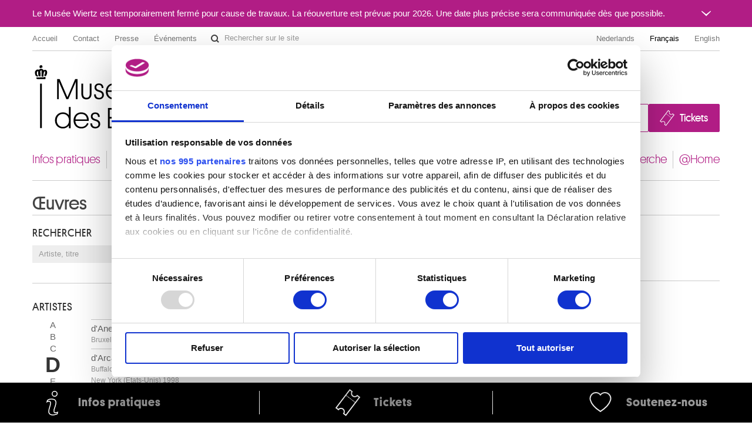

--- FILE ---
content_type: text/html; charset=UTF-8
request_url: https://fine-arts-museum.be/fr/la-collection/artist/destrae-jean-joseph
body_size: 107479
content:
<!DOCTYPE html>
<html lang="fr">

    <head>
    <meta charset="utf-8">
    <title>Collections - Résultats pour l’artiste « destrae-jean-joseph » – Musées royaux des Beaux-Arts de Belgique</title>

    <!-- Google Consent Mode -->
    <script data-cookieconsent="ignore">
      window.dataLayer = window.dataLayer || [];
      function gtag() {
        dataLayer.push(arguments)
      }
      gtag("consent", "default", {
        ad_personalization: "denied",
        ad_storage: "denied",
        ad_user_data: "denied",
        analytics_storage: "denied",
        functionality_storage: "denied",
        personalization_storage: "denied",
        security_storage: "granted",
        wait_for_update: 500
      });
      gtag("set", "ads_data_redaction", false);
      gtag("set", "url_passthrough", false);
    </script>
    <!-- End Google Consent Mode-->

    <!-- Google Tag Manager -->
    <script data-cookieconsent="ignore">(function(w,d,s,l,i){w[l]=w[l]||[];w[l].push({'gtm.start':
    new Date().getTime(),event:'gtm.js'});var f=d.getElementsByTagName(s)[0],
    j=d.createElement(s),dl=l!='dataLayer'?'&l='+l:'';j.async=true;j.src=
    'https://www.googletagmanager.com/gtm.js?id='+i+dl;f.parentNode.insertBefore(j,f);
    })(window,document,'script','dataLayer','GTM-P2RWSPPZ');</script>
    <!-- End Google Tag Manager -->

    <!-- CookieBot -->
    <script
        id="Cookiebot"
        data-culture="fr"
        src="https://consent.cookiebot.com/uc.js"
        data-cbid="48132e83-ced3-4a95-8ac0-c47fe32bebc2"
        data-blockingmode="auto"
        data-framework="TCFv2.2"
        type="text/javascript"
    ></script>
    <!-- End CookieBot -->

            <meta name="viewport" content="width=device-width, minimum-scale=1.0, maximum-scale=1.0, user-scalable=no">
    
    <link rel="apple-touch-icon" sizes="180x180" href="/apple-touch-icon.png">
    <link rel="icon" type="image/png" sizes="32x32" href="/favicon-32x32.png">
    <link rel="icon" type="image/png" sizes="16x16" href="/favicon-16x16.png">
    <link rel="manifest" href="/site.webmanifest">
    <link rel="mask-icon" href="/safari-pinned-tab.svg" color="#888888">
    <meta name="msapplication-TileColor" content="#ffffff">
    <meta name="theme-color" content="#ffffff">

	<link type="text/css" rel="stylesheet" href="https://fine-arts-museum.be/assets/css/fancybox/jquery.fancybox.css?1437662702" />
	<link type="text/css" rel="stylesheet" href="https://fine-arts-museum.be/assets/css/leaflet/leaflet.css?1613399054" />
	<link type="text/css" rel="stylesheet" href="https://fine-arts-museum.be/assets/css/bootstrap-datepicker.css?1437662702" />
	<link type="text/css" rel="stylesheet" href="https://fine-arts-museum.be/assets/css/public/bootstrap.min.css?1639644218" />
	<link type="text/css" rel="stylesheet" href="https://fine-arts-museum.be/assets/css/public/bootstrap-responsive.min.css?1639644219" />
	<link type="text/css" rel="stylesheet" href="https://fine-arts-museum.be/assets/css/public/jquery.bootstrapSlide.css?1497002211" />
	<link type="text/css" rel="stylesheet" href="https://fine-arts-museum.be/assets/css/public/font-platform.css?1497002211" />
	<link type="text/css" rel="stylesheet" href="https://fine-arts-museum.be/assets/css/public/base.css?1710407987" />
	<link type="text/css" rel="stylesheet" href="https://fine-arts-museum.be/assets/css/public/public.css?1710407990" />
	<link media="print" type="text/css" rel="stylesheet" href="https://fine-arts-museum.be/assets/css/public/print.css?1497002212" />
	<script type="text/javascript" src="https://fine-arts-museum.be/assets/js/jquery-1.9.1.min.js?1407492446"></script>
	<script type="text/javascript" src="https://fine-arts-museum.be/assets/js/jquery-migrate-1.1.1.min.js?1478515836"></script>
	<script type="text/javascript" src="https://fine-arts-museum.be/assets/js/leaflet/leaflet.js?1613399073"></script>
	<script type="text/javascript" src="https://fine-arts-museum.be/assets/js/public/translations.js?1701094760"></script>
	<script type="text/javascript" src="https://fine-arts-museum.be/assets/js/fancybox/jquery.fancybox.accessible.js?1407492450"></script>
	<script type="text/javascript" src="https://fine-arts-museum.be/assets/js/public/bootstrap.min.js?1701094759"></script>
	<script type="text/javascript" src="https://fine-arts-museum.be/assets/js/public/bootstrap-tooltips.min.js?1701094794"></script>
	<script type="text/javascript" src="https://fine-arts-museum.be/assets/js/public/jquery.bootstrapSlide.js?1701094765"></script>
	<script type="text/javascript" src="https://fine-arts-museum.be/assets/js/public/jquery.shuffle.js?1701094765"></script>
	<script type="text/javascript" src="https://fine-arts-museum.be/assets/js/galleria/galleria-1.2.9.accessible.js?1407492445"></script>
	<script type="text/javascript" src="https://fine-arts-museum.be/assets/js/public/public.js?1710408035"></script>
    <link href="/feeds/fr/events" type="application/atom+xml" rel="alternate" title="Agenda" />
    <link href="/feeds/fr/exhibitions" type="application/atom+xml" rel="alternate" title="" />
    <link href="/feeds/fr/news" type="application/atom+xml" rel="alternate" title="" />
    <link href="/feeds/fr/publications" type="application/atom+xml" rel="alternate" title="" />

</head>

    <body class="default fr body-vubisartworks">

        <!-- Google Tag Manager (noscript) -->
        <noscript><iframe src="https://www.googletagmanager.com/ns.html?id=GTM-P2RWSPPZ"
        height="0" width="0" style="display:none;visibility:hidden"></iframe></noscript>
        <!-- End Google Tag Manager (noscript) -->

        
        <div class="go-to-content-container" id="go-to-content-container">
            <a href="#content-main" id="go-to-content-link" class="go-to-content-link">Aller au contenu</a>
        </div>

        <div id="container-main" class="container-main">

                <style>
        #alert-regular { background-color: #b11d85; color: #ffffff;}
        #alert-regular a { color: #ffffff }
    </style>
    <div class="alert-regular" id="alert-regular">
        <div class="alert-regular-container container">
            <div class="alert-regular-header">
                <div class="alert-regular-title">Le Musée Wiertz est temporairement fermé pour cause de travaux. La réouverture est prévue pour 2026. Une date plus précise sera communiquée dès que possible.</div>
                                <button class="alert-regular-toggle btn btn-primary" type="button" data-toggle="collapse" data-target="#alert-regular-body">
                    <img src="/assets/img/alert-toggle.svg" alt="Ouvrir ou fermer le message">
                </button>
                            </div>
                        <div class="alert-regular-body collapse" id="alert-regular-body">
                <div class="alert-regular-body-content">
                    <p> </p>
<p> </p>                </div>
            </div>
                    </div>
    </div>

            <div class="container">

                <nav id="topmenu" class="topmenu">

    <ul class="menu menu-root_header nav pull-left list-main unstyled nested" id="menu-root_header">
	<li id="item_68" class=""><a class="title" href="https://www.fine-arts-museum.be/fr">Accueil</a></li>
	<li id="item_1" class=""><a class="title" href="https://fine-arts-museum.be/fr/contact">Contact</a></li>
	<li id="item_3" class=""><a class="title" href="https://fine-arts-museum.be/fr/presse">Presse</a></li>
	<li id="item_418" class=""><a class="title" href="https://fine-arts-museum.be/fr/votre-visite/aux-musees/location-de-salles">Événements</a></li>
</ul>

    <form action="/fr/search" method="get" class="form-inline form-website-search">
    <div class="input-append">
        <input type="text" title="Rechercher sur le site" placeholder="Rechercher sur le site" name="words" value="" class="span2 search-query" />
        <button type="submit" class="btn btn-search">Rechercher sur le site</button>
    </div>
</form>

    <ul class="nav pull-right menu-languages clearfix" id="menu-languages">
		<li><a data-short="nl" data-long="Nederlands" lang="nl" href="/nl/de-collectie">Nederlands</a></li>
		<li class="active"><a data-short="fr" data-long="Français" lang="fr" href="/fr/la-collection">Français</a></li>
		<li><a data-short="en" data-long="English" lang="en" href="/en/the-collection">English</a></li>
	</ul>

</nav>

                <div id="header-main" class="header-main">

    <h1 class="header-title"><a href="https://www.fine-arts-museum.be/fr">Musées royaux des Beaux-Arts de Belgique</a></h1>

    <div class="header-buttons" id="header-buttons">
        <ul class="menu menu-root_ctabuttons  list-main unstyled nested" id="menu-root_ctabuttons">
	<li id="item_432" class="btn-donate-container"><a class="title" href="https://fine-arts-museum.be/fr/l-institution/soutenir">Join & Donate</a></li>
	<li id="item_431" class="btn-tickets-container"><a target="_blank" class="title" href="https://fineartsmuseum.recreatex.be/?language=fr">Tickets</a></li>
</ul>
            </div>

</div>

<nav class="nav-mainnav" id="navmain">
    <ul class="menu menu-root_main  list-main unstyled nav nav-pills nav-mainmenu nested" id="menu-root_main">
	<li id="item_20" class=""><a class="title" href="https://fine-arts-museum.be/fr/votre-visite">Infos pratiques</a></li>
	<li id="item_21" class=""><a class="title" href="https://fine-arts-museum.be/fr/expositions">Expositions & présentations</a></li>
	<li id="item_22" class=""><a class="title" href="https://fine-arts-museum.be/fr/agenda">Agenda</a></li>
	<li id="item_23" class="active"><a class="title" href="https://fine-arts-museum.be/fr/la-collection">Collections</a></li>
	<li id="item_31" class=""><a class="title" href="https://fine-arts-museum.be/fr/les-musees">Musées</a></li>
	<li id="item_24" class=""><a class="title" href="https://fine-arts-museum.be/fr/l-institution">Institution</a></li>
	<li id="item_25" class=""><a class="title" href="https://fine-arts-museum.be/fr/education">Éducation & médiation</a></li>
	<li id="item_26" class=""><a class="title" href="https://fine-arts-museum.be/fr/la-recherche">Recherche</a></li>
	<li id="item_417" class=""><a class="title" href="https://fine-arts-museum.be/fr/open-museum">@Home</a></li>
</ul>
</nav>

                <div id="content-main" class="row" role="main">
                                         <div class="article span12">
                        
<div class="header">

    <div class="row">
        <div class="span8">
            <h2>Œuvres</h2>
        </div>
    </div>

    <div class="pull-right">
            </div>

</div>
<div class="row">
    <div class="span4">
        <div id="search" class="search">

            <div class="box ">

            <h4>Rechercher</h4>

                        <form autocomplete="off" id="artworks-search-live" class="form-inline" action="/fr/la-collection/" method="get">

                 <div class="input-append">
                    <input type="search" placeholder="Artiste, titre" name="string" class="span2 search-query" value=""/>
                                        <button class="btn btn-search" type="submit">OK</button>
                </div>
            </form>

        </div>

    <div class="box">
        <h4>Artistes</h4>
        <div class="row">
            <div class="letters span1">
                <!-- <h4>Filtre par artistes</h4> -->
                                <ul class="unstyled">
                                            <li>
                            <a href="/fr/la-collection/letter/a">A</a>
                        </li>
                                            <li>
                            <a href="/fr/la-collection/letter/b">B</a>
                        </li>
                                            <li>
                            <a href="/fr/la-collection/letter/c">C</a>
                        </li>
                                            <li class="active">
                            <a href="/fr/la-collection/letter/d">D</a>
                        </li>
                                            <li>
                            <a href="/fr/la-collection/letter/e">E</a>
                        </li>
                                            <li>
                            <a href="/fr/la-collection/letter/f">F</a>
                        </li>
                                            <li>
                            <a href="/fr/la-collection/letter/g">G</a>
                        </li>
                                            <li>
                            <a href="/fr/la-collection/letter/h">H</a>
                        </li>
                                            <li>
                            <a href="/fr/la-collection/letter/i">I</a>
                        </li>
                                            <li>
                            <a href="/fr/la-collection/letter/j">J</a>
                        </li>
                                            <li>
                            <a href="/fr/la-collection/letter/k">K</a>
                        </li>
                                            <li>
                            <a href="/fr/la-collection/letter/l">L</a>
                        </li>
                                            <li>
                            <a href="/fr/la-collection/letter/m">M</a>
                        </li>
                                            <li>
                            <a href="/fr/la-collection/letter/n">N</a>
                        </li>
                                            <li>
                            <a href="/fr/la-collection/letter/o">O</a>
                        </li>
                                            <li>
                            <a href="/fr/la-collection/letter/p">P</a>
                        </li>
                                            <li>
                            <a href="/fr/la-collection/letter/q">Q</a>
                        </li>
                                            <li>
                            <a href="/fr/la-collection/letter/r">R</a>
                        </li>
                                            <li>
                            <a href="/fr/la-collection/letter/s">S</a>
                        </li>
                                            <li>
                            <a href="/fr/la-collection/letter/t">T</a>
                        </li>
                                            <li>
                            <a href="/fr/la-collection/letter/u">U</a>
                        </li>
                                            <li>
                            <a href="/fr/la-collection/letter/v">V</a>
                        </li>
                                            <li>
                            <a href="/fr/la-collection/letter/w">W</a>
                        </li>
                                            <li>
                            <a href="/fr/la-collection/letter/x">X</a>
                        </li>
                                            <li>
                            <a href="/fr/la-collection/letter/y">Y</a>
                        </li>
                                            <li>
                            <a href="/fr/la-collection/letter/z">Z</a>
                        </li>
                                    </ul>
            </div>
            <div class="artists span3">
                
                <!-- <h4>383 Artistes</h4> -->
                                <ul class="unstyled">
                                            <li class="" ><a href="/fr/la-collection/artist/d-anethan-alix">d'Anethan Alix<br /><span class="muted">Bruxelles 1848 - Paris (France) 1921</span></a></li>
                                            <li class="" ><a href="/fr/la-collection/artist/d-arcangelo-allan">d'Arcangelo Allan<br /><span class="muted">Buffalo, New York (Etats-Unis) 1930 - Manhattan / New York (Etats-Unis) 1998</span></a></li>
                                            <li class="" ><a href="/fr/la-collection/artist/d-arthois-jacques">d'Arthois Jacques<br /><span class="muted">Bruxelles 1613 - 1686</span></a></li>
                                            <li class="" ><a href="/fr/la-collection/artist/d-espagnat-georges">d'Espagnat Georges<br /><span class="muted">Melun, Seine-et-Marne (France) 1870 - Parijs (France) 1950</span></a></li>
                                            <li class="" ><a href="/fr/la-collection/artist/d-haese-reinhoud">d'Haese Reinhoud<br /><span class="muted">Grammont 1928 - Paris 2007</span></a></li>
                                            <li class="" ><a href="/fr/la-collection/artist/d-haese-roel">d'Haese Roel<br /><span class="muted">Grammont 1921 - Bruges 1996</span></a></li>
                                            <li class="" ><a href="/fr/la-collection/artist/d-haveloose-marnix">D'Haveloose Marnix<br /><span class="muted">Maldegem 1885 - Bruxelles 1973</span></a></li>
                                            <li class="" ><a href="/fr/la-collection/artist/d-hondecoeter-melchior">d'Hondecoeter Melchior<br /><span class="muted">Utrecht (Pays-Bas) 1636 - Amsterdam (Pays-Bas) 1695</span></a></li>
                                            <li class="" ><a href="/fr/la-collection/artist/d-orgeix-christian">d'Orgeix Christian<br /><span class="muted">Foix, Ariège (France) 1927</span></a></li>
                                            <li class="" ><a href="/fr/la-collection/artist/da-caravaggio-polidor-caldara">da Caravaggio Polidor Caldara<br /><span class="muted">Caravaggio (Italie) 1490 - Messina (Sicile, Italie) 1543 ?</span></a></li>
                                            <li class="" ><a href="/fr/la-collection/artist/da-reggio-raffaellino">da Reggio Raffaellino<br /><span class="muted">Codemondo, Reggio Emilia (Italie) vers 1550 - Rome (Italie) 1578</span></a></li>
                                            <li class="" ><a href="/fr/la-collection/artist/dado">Dado <br /><span class="muted">Centinje (Monténégro, Yougoslavie) 1933</span></a></li>
                                            <li class="" ><a href="/fr/la-collection/artist/daeye-hippolyte">Daeye Hippolyte<br /><span class="muted">Gand 1873 - Anvers 1952</span></a></li>
                                            <li class="" ><a href="/fr/la-collection/artist/dal-ponte-giovanni">dal Ponte Giovanni<br /><span class="muted">Florence (Italie) 1385 - après 1437</span></a></li>
                                            <li class="" ><a href="/fr/la-collection/artist/dali-salvador">Dalí Salvador<br /><span class="muted">Figueras (Catalogne, Espagne) 1904 - 1989</span></a></li>
                                            <li class="" ><a href="/fr/la-collection/artist/dalpayrat-pierre-adrien">Dalpayrat Pierre-Adrien<br /><span class="muted">Limoges (France) 1844 - Paris (France) 1910</span></a></li>
                                            <li class="" ><a href="/fr/la-collection/artist/damery-walthere">Damery Walthère<br /><span class="muted">Liège 1614 - 1678</span></a></li>
                                            <li class="" ><a href="/fr/la-collection/artist/damian-horia">Damian Horia<br /><span class="muted">Bucarest (Roumanie) 1922</span></a></li>
                                            <li class="" ><a href="/fr/la-collection/artist/danckerts-de-rij-pieter">Danckerts de Rij Pieter<br /><span class="muted">Amsterdam (Pays-Bas) 1605 - Rudnik (Pologne) 1661</span></a></li>
                                            <li class="" ><a href="/fr/la-collection/artist/dandolo-cesare">Dandolo Cesare<br /><span class="muted">? ca. 1550 - ? ca. 1595 </span></a></li>
                                            <li class="" ><a href="/fr/la-collection/artist/danielle">Danielle <br /><span class="muted">Uccle / Bruxelles 1944</span></a></li>
                                            <li class="" ><a href="/fr/la-collection/artist/daniels-andries">Daniels Andries<br /><span class="muted"></span></a></li>
                                            <li class="" ><a href="/fr/la-collection/artist/dansaert-leon">Dansaert Léon<br /><span class="muted">Bruxelles 1830 - Écouen, Val-d'Oise (France) 1909</span></a></li>
                                            <li class="" ><a href="/fr/la-collection/artist/danse-auguste">Danse Auguste<br /><span class="muted">Bruxelles 1829 - Uccle / Bruxelles 1929</span></a></li>
                                            <li class="" ><a href="/fr/la-collection/artist/darboven-hanne">Darboven Hanne<br /><span class="muted">Munich (Allemagne) 1941</span></a></li>
                                            <li class="" ><a href="/fr/la-collection/artist/dasnoy-albert">Dasnoy Albert<br /><span class="muted">Lierre 1901 - La Hulpe 1992</span></a></li>
                                            <li class="" ><a href="/fr/la-collection/artist/dasveldt-jan">Dasveldt Jan<br /><span class="muted">Amsterdam (Pays-Bas) 1770 - 1855</span></a></li>
                                            <li class="" ><a href="/fr/la-collection/artist/daubigny-charles-francois">Daubigny Charles-François<br /><span class="muted">Paris (France) 1817 - 1878</span></a></li>
                                            <li class="" ><a href="/fr/la-collection/artist/daum-antonin">Daum Antonin [LOANed Artworks]<br /><span class="muted">Bitche, Moselle (France) 1864 - Nancy, Meurthe-et-Moselle (France) 1930</span></a></li>
                                            <li class="" ><a href="/fr/la-collection/artist/daum-freres-1">Daum Frères  [LOANed Artworks]<br /><span class="muted">Nancy, Meurthe-et-Moselle (France) 1878 - </span></a></li>
                                            <li class="" ><a href="/fr/la-collection/artist/david-gerard">David Gerard<br /><span class="muted">Oudewater (Pays-Bas) vers 1459 - Bruges 1523</span></a></li>
                                            <li class="" ><a href="/fr/la-collection/artist/david-jacques-louis">David Jacques-Louis<br /><span class="muted">Paris (France) 1748 - Bruxelles 1825</span></a></li>
                                            <li class="" ><a href="/fr/la-collection/artist/david-d-angers-pierre-jean">David d'Angers Pierre-Jean<br /><span class="muted">Angers, Maine-et-Loire (France) 1788 - Paris (France) 1856</span></a></li>
                                            <li class="" ><a href="/fr/la-collection/artist/davies-haydn">Davies Haydn<br /><span class="muted">Rhymney / Pays de Galles (Grande-Bretagne) 1921 - Toronto (Canada) 2008</span></a></li>
                                            <li class="" ><a href="/fr/la-collection/artist/davis-john-scarlett">Davis John Scarlett<br /><span class="muted">Leominster, Hereford and Worcester (Angleterre, Royaume-Uni) 1804 - Londres (Angleterre, Royaume-Uni) 1845</span></a></li>
                                            <li class="" ><a href="/fr/la-collection/artist/daxhelet-paul">Daxhelet Paul<br /><span class="muted">Liège 1905 - 1993</span></a></li>
                                            <li class="" ><a href="/fr/la-collection/artist/de-baellieur-i-cornelis">de Baellieur I Cornelis<br /><span class="muted">Anvers 1607 - 1671</span></a></li>
                                            <li class="" ><a href="/fr/la-collection/artist/de-baets-ange">De Baets Ange<br /><span class="muted">Evergem 1793 - Gand 1855</span></a></li>
                                            <li class="" ><a href="/fr/la-collection/artist/de-bay-auguste">De Bay Auguste<br /><span class="muted">Nantes, Loire-Atlantique (France) 1804 - Paris (France) 1865</span></a></li>
                                            <li class="" ><a href="/fr/la-collection/artist/de-bay-jean-baptiste-joseph">De Bay Jean-Baptiste Joseph<br /><span class="muted">Malines 1779 - Paris (France) 1863</span></a></li>
                                            <li class="" ><a href="/fr/la-collection/artist/de-beer-jan">de Beer Jan<br /><span class="muted">Anvers ca. 1475 - avant 1529</span></a></li>
                                            <li class="" ><a href="/fr/la-collection/artist/de-beijer-jan">De Beijer Jan<br /><span class="muted">Aarau (Suisse) 1703 - Emmerik (Allemagne) 1780</span></a></li>
                                            <li class="" ><a href="/fr/la-collection/artist/de-belleroche-albert">De Belleroche Albert<br /><span class="muted">Swansea (Pays de Galles, Royaume-Uni) 1864 - Rustington, West-Sussex (Angleterre, Royaume-Uni) 1944</span></a></li>
                                            <li class="" ><a href="/fr/la-collection/artist/de-beyer-jan">De Beyer Jan<br /><span class="muted">Aarau (Suisse) 1703 - Clèves, Rhénanie du Nord-Westphalie (Allemagne) 1780</span></a></li>
                                            <li class="" ><a href="/fr/la-collection/artist/de-biefve-edouard">de Bièfve Edouard<br /><span class="muted">Bruxelles 1808 - 1882</span></a></li>
                                            <li class="" ><a href="/fr/la-collection/artist/de-bievre-marie">De Bièvre Marie<br /><span class="muted">Saint-Josse-ten-Noode / Bruxelles 1865 - Ixelles / Bruxelles 1940</span></a></li>
                                            <li class="" ><a href="/fr/la-collection/artist/de-bisschop-jan">de Bisschop Jan<br /><span class="muted">Amsterdam (Pays-Bas) 1628 - Den Haag (Pays-Bas) 1671</span></a></li>
                                            <li class="" ><a href="/fr/la-collection/artist/de-block-eugene-francois">De Block Eugène François<br /><span class="muted">Grammont 1812 - Anvers 1893</span></a></li>
                                            <li class="" ><a href="/fr/la-collection/artist/de-bloot-pieter">de Bloot Pieter<br /><span class="muted">Rotterdam (Pays-Bas) 1601 - 1658</span></a></li>
                                            <li class="" ><a href="/fr/la-collection/artist/de-boeck-felix">De Boeck Felix<br /><span class="muted">Drogenbos 1898 - 1995</span></a></li>
                                            <li class="" ><a href="/fr/la-collection/artist/de-boeck-francine">De Boeck Francine<br /><span class="muted">Uccle / Bruxelles 1949</span></a></li>
                                            <li class="" ><a href="/fr/la-collection/artist/de-bolle-francis">De Bolle Francis<br /><span class="muted">Ixelles / Bruxelles 1939</span></a></li>
                                            <li class="" ><a href="/fr/la-collection/artist/de-bosschere-jean">de Bosschère Jean<br /><span class="muted">Uccle / Bruxelles 1878 - Châteauroux, Indre (France) 1953</span></a></li>
                                            <li class="" ><a href="/fr/la-collection/artist/de-braekeleer-ferdinand">De Braekeleer Ferdinand<br /><span class="muted">Anvers 1792 - 1883</span></a></li>
                                            <li class="" ><a href="/fr/la-collection/artist/de-braekeleer-henri">De Braekeleer Henri<br /><span class="muted">Anvers 1840 - 1888</span></a></li>
                                            <li class="" ><a href="/fr/la-collection/artist/de-braekeleer-jacques">de Braekeleer Jacques<br /><span class="muted">Anvers 1823 - 1906</span></a></li>
                                            <li class="" ><a href="/fr/la-collection/artist/de-bray-jan">de Bray Jan<br /><span class="muted">Haarlem (Pays-Bas) vers 1627 - 1697</span></a></li>
                                            <li class="" ><a href="/fr/la-collection/artist/de-bray-joseph-salomonsz">de Bray Joseph Salomonsz.<br /><span class="muted">? 1605 - ? 1664</span></a></li>
                                            <li class="" ><a href="/fr/la-collection/artist/de-bray-salomon">De Bray Salomon<br /><span class="muted">Amsterdam (Pays-Bas) 1597 - Haarlem (Pays-Bas) 1664</span></a></li>
                                            <li class="" ><a href="/fr/la-collection/artist/de-bremaecker-eugene">De Bremaecker Eugène<br /><span class="muted">Bruxelles 1879 - 1963</span></a></li>
                                            <li class="" ><a href="/fr/la-collection/artist/de-brichy-charles">de Brichy Charles<br /><span class="muted">Wetteren 1878 - Bruxelles 1913</span></a></li>
                                            <li class="" ><a href="/fr/la-collection/artist/de-brocas-maurice">de Brocas Maurice<br /><span class="muted">Bruxelles 1892 - Uccle / Bruxelles 1948</span></a></li>
                                            <li class="" ><a href="/fr/la-collection/artist/de-bruycker-jules">de Bruycker Jules<br /><span class="muted">Gand 1870 - 1945</span></a></li>
                                            <li class="" ><a href="/fr/la-collection/artist/de-bruyn-nicolaas">De Bruyn Nicolaas<br /><span class="muted">Anvers 1580 - Rotterdam (Pays-Bas) 1656</span></a></li>
                                            <li class="" ><a href="/fr/la-collection/artist/de-burbure-louis">de Burbure Louis<br /><span class="muted">Schaerbeek / Bruxelles 1837 - Bruxelles 1911</span></a></li>
                                            <li class="" ><a href="/fr/la-collection/artist/de-caulery-louis">de Caulery Louis<br /><span class="muted">Cambrai, Nord (France) ? vers 1580 - Anvers 1621/22</span></a></li>
                                            <li class="" ><a href="/fr/la-collection/artist/de-cauwer-joseph">de Cauwer Joseph<br /><span class="muted">Beveren-Waes 1779 - Gand 1854</span></a></li>
                                            <li class="" ><a href="/fr/la-collection/artist/de-champaigne-jean-baptiste">de Champaigne Jean-Baptiste<br /><span class="muted">Bruxelles 1631 - Paris (France) 1681</span></a></li>
                                            <li class="" ><a href="/fr/la-collection/artist/de-champaigne-philippe">de Champaigne Philippe<br /><span class="muted">Bruxelles 1602 - Paris (France) 1674</span></a></li>
                                            <li class="" ><a href="/fr/la-collection/artist/de-chirico-giorgio">de Chirico Giorgio<br /><span class="muted">Volo (Grèce) 1888 - Rome (Italie) 1978</span></a></li>
                                            <li class="" ><a href="/fr/la-collection/artist/de-claew-adriaan">de Claew Adriaan<br /><span class="muted">Leyde (Pays-Bas) 1657 - Bruxelles 1715 ou après 1721</span></a></li>
                                            <li class="" ><a href="/fr/la-collection/artist/de-clerck-hendrick">de Clerck Hendrick<br /><span class="muted">Bruxelles avant 1570? - 1630</span></a></li>
                                            <li class="" ><a href="/fr/la-collection/artist/de-clercq-hugo">De Clercq Hugo<br /><span class="muted">Gand 1930 - 1996</span></a></li>
                                            <li class="" ><a href="/fr/la-collection/artist/de-cock-jan-claudius">de Cock Jan Claudius<br /><span class="muted">Bruxelles 1667 - Anvers 1735</span></a></li>
                                            <li class="" ><a href="/fr/la-collection/artist/de-cock-maerten">de Cock Maerten<br /><span class="muted">Anvers 1578 - Augsbourg, Bavière (Allemagne) 1661</span></a></li>
                                            <li class="" ><a href="/fr/la-collection/artist/de-cock-xavier">de Cock Xavier<br /><span class="muted">Gand 1818 - Deurle / Laethem-Saint-Martin 1896</span></a></li>
                                            <li class="" ><a href="/fr/la-collection/artist/de-coene-henri">de Coene Henri<br /><span class="muted">Nederbrakel / Brakel 1798 - Bruxelles 1866</span></a></li>
                                            <li class="" ><a href="/fr/la-collection/artist/de-coene-joseph">de Coene Joseph <br /><span class="muted">Courtrai 1875 - 1950</span></a></li>
                                            <li class="" ><a href="/fr/la-collection/artist/de-coninck-roger">de Coninck Roger<br /><span class="muted">Dieghem / Machelen 1926 - Paris (France) 2002</span></a></li>
                                            <li class="" ><a href="/fr/la-collection/artist/de-coorde-charles">De Coorde Charles<br /><span class="muted">Saint-Josse-ten-Noode / Bruxelles 1890 - Etterbeek / Bruxelles 1963</span></a></li>
                                            <li class="" ><a href="/fr/la-collection/artist/de-cordier-thierry">De Cordier Thierry<br /><span class="muted">Audenarde 1954</span></a></li>
                                            <li class="" ><a href="/fr/la-collection/artist/de-coter-colijn">de Coter Colijn<br /><span class="muted">Bruxelles ca. 1450/1455 - Bruxelles 1539/1540 (?)</span></a></li>
                                            <li class="" ><a href="/fr/la-collection/artist/de-coter-colyn">de Coter Colyn<br /><span class="muted">Bruxelles ca. 1450/1455 - Bruxelles 1539/1540 (?)</span></a></li>
                                            <li class="" ><a href="/fr/la-collection/artist/de-crayer-gaspar">de Crayer Gaspar<br /><span class="muted">Anvers 1584 - Gand 1669</span></a></li>
                                            <li class="" ><a href="/fr/la-collection/artist/de-decker-luc">de Decker Luc<br /><span class="muted">Ninove 1907 - Meerbeke / Ninove 1982</span></a></li>
                                            <li class="" ><a href="/fr/la-collection/artist/de-duyts-jan">de Duyts Jan<br /><span class="muted">Anvers 1629 - 1676</span></a></li>
                                            <li class="" ><a href="/fr/la-collection/artist/de-famars-testas-willem">de Famars Testas Willem<br /><span class="muted">Utrecht (Pays-Bas) 1834 - Arnhem (Pays-Bas) 1896</span></a></li>
                                            <li class="" ><a href="/fr/la-collection/artist/de-feure-georges">de Feure Georges [LOANed Artworks]<br /><span class="muted">Paris 1868 - Paris 1916</span></a></li>
                                            <li class="" ><a href="/fr/la-collection/artist/de-fiennes-desire">de Fiennes Désiré<br /><span class="muted">Anderlecht / Bruxelles vers 1800 - actif à Bruxelles vers 1829 - vers 1858</span></a></li>
                                            <li class="" ><a href="/fr/la-collection/artist/de-firmen-adolphe">de Firmen Adolphe [LOANed Artworks]<br /><span class="muted"></span></a></li>
                                            <li class="" ><a href="/fr/la-collection/artist/de-fromantiou-hendrik">de Fromantiou Hendrik<br /><span class="muted">Maastricht (Pays-Bas) ca. 1633 - Berlin (Allemagne) après 1693</span></a></li>
                                            <li class="" ><a href="/fr/la-collection/artist/de-gelder-aert">de Gelder Aert<br /><span class="muted">Dordrecht (Pays-Bas) 1645 - 1727</span></a></li>
                                            <li class="" ><a href="/fr/la-collection/artist/de-gheyn-jacques-ii">de Gheyn Jacques II<br /><span class="muted">Anvers 1565 - La Haye (Pays-Bas) 1629</span></a></li>
                                            <li class="" ><a href="/fr/la-collection/artist/de-glimes-p">de Glimes P.<br /><span class="muted">Actif à Bruxelles seconde moitié du XVIIIe siècle</span></a></li>
                                            <li class="" ><a href="/fr/la-collection/artist/de-gobert-philippe">De Gobert Philippe<br /><span class="muted">Bruxelles 1946</span></a></li>
                                            <li class="" ><a href="/fr/la-collection/artist/de-goya-y-lucientes-francisco-jose">de Goya y Lucientes Francisco José<br /><span class="muted">Fuendetodos (Aragon, Espagne) 1746 - Bordeaux, Gironde (France) 1828</span></a></li>
                                            <li class="" ><a href="/fr/la-collection/artist/de-grave-josua">de Grave Josua<br /><span class="muted">Amsterdam (Pays-Bas) 1643 - La Haye (Pays-Bas) 1712</span></a></li>
                                            <li class="" ><a href="/fr/la-collection/artist/de-groot-guillaume">De Groot Guillaume<br /><span class="muted">Bruxelles 1839 - Uccle / Bruxelles 1922</span></a></li>
                                            <li class="" ><a href="/fr/la-collection/artist/de-groux-henry">de Groux Henry<br /><span class="muted">Saint-Josse-ten-Noode / Bruxelles 1866 - Marseille, Bouches-du-Rhône (France) 1930</span></a></li>
                                            <li class="" ><a href="/fr/la-collection/artist/de-gryef-adriaen">De Gryef Adriaen<br /><span class="muted">Leyde (Pays-Bas) 1657 - Bruxelles ? 1715</span></a></li>
                                            <li class="" ><a href="/fr/la-collection/artist/de-guimaraes-jose">de Guimarães José<br /><span class="muted">Guimarães (Portugal) 1939</span></a></li>
                                            <li class="" ><a href="/fr/la-collection/artist/de-haas-johannes-hubertus-leonardus">de Haas Johannes Hubertus Leonardus<br /><span class="muted">Hedel (Pays-Bas) 1832 - Königswinter, Rhétanie du Nord-Westphalie (Allemagne) 1908</span></a></li>
                                            <li class="" ><a href="/fr/la-collection/artist/de-haas-teichen-franz">de Haas - Teichen Franz<br /><span class="muted">Vienne (Autriche) 1889 - Bruxelles 1985</span></a></li>
                                            <li class="" ><a href="/fr/la-collection/artist/de-haen-victor">De Haen Victor<br /><span class="muted">Schaerbeek / Bruxelles 1866 - Bruxelles 1934</span></a></li>
                                            <li class="" ><a href="/fr/la-collection/artist/de-heem-cornelis">de Heem Cornelis<br /><span class="muted">Leyde (Pays-Bas) 1631 - Anvers 1695</span></a></li>
                                            <li class="" ><a href="/fr/la-collection/artist/de-heem-jan-davidsz">de Heem Jan Davidsz. <br /><span class="muted">Utrecht (Pays-Bas) 1606 - Anvers 1683/84</span></a></li>
                                            <li class="" ><a href="/fr/la-collection/artist/de-herdt-jan">de Herdt Jan<br /><span class="muted">Anvers ? ca. 1620 - Moravie ? après 1684</span></a></li>
                                            <li class="" ><a href="/fr/la-collection/artist/de-heusch-luc">de Heusch Luc<br /><span class="muted">Bruxelles 1927</span></a></li>
                                            <li class="" ><a href="/fr/la-collection/artist/de-hohenzollern-princesse-antoinette">de Hohenzollern (Princesse) Antoinette<br /><span class="muted">Santa Maria de Belém (Portugal) 1845 - Sigmaringen (Allemagne) 1913</span></a></li>
                                            <li class="" ><a href="/fr/la-collection/artist/de-hooch-pieter">de Hooch Pieter<br /><span class="muted">Rotterdam (Pays-Bas) 1629 - Amsterdam (Pays-Bas) 1684</span></a></li>
                                            <li class="" ><a href="/fr/la-collection/artist/de-jonghe-gustave-leonard">De Jonghe Gustave Léonard<br /><span class="muted">Courtrai 1829 - Anvers 1893</span></a></li>
                                            <li class="" ><a href="/fr/la-collection/artist/de-jonghe-jan-baptiste">de Jonghe Jan Baptiste<br /><span class="muted">Courtrai 1785 - Bruxelles 1844</span></a></li>
                                            <li class="" ><a href="/fr/la-collection/artist/de-kat-anne-pierre">de Kat Anne-Pierre<br /><span class="muted">Delft (Pays-Bas) 1881 - La Frette-sur-Seine, Val-d'Oise (France) 1968</span></a></li>
                                            <li class="" ><a href="/fr/la-collection/artist/de-kesel-karel">de Kesel Karel<br /><span class="muted">Zomergem 1849 - Erlangen, Bavière (Allemagne) 1922</span></a></li>
                                            <li class="" ><a href="/fr/la-collection/artist/de-keuninck-kerstiaen">De Keuninck Kerstiaen<br /><span class="muted">Courtrai vers 1560/61 - Franc-maître à Anvers en 1580 - Anvers 1635</span></a></li>
                                            <li class="" ><a href="/fr/la-collection/artist/de-keyser-gilbert">De Keyser Gilbert<br /><span class="muted">Forest / Bruxelles 1925  - Bruxelles 2001</span></a></li>
                                            <li class="" ><a href="/fr/la-collection/artist/de-keyser-nicaise">De Keyser Nicaise<br /><span class="muted">Zandvliet / Anvers 1813 - Anvers 1887</span></a></li>
                                            <li class="" ><a href="/fr/la-collection/artist/de-keyser-raoul">de Keyser Raoul<br /><span class="muted">Astene / Deinze 1930 - 2012</span></a></li>
                                            <li class="" ><a href="/fr/la-collection/artist/de-keyser-thomas">de Keyser Thomas<br /><span class="muted">Amsterdam (Pays-Bas) 1596/97 - 1667</span></a></li>
                                            <li class="" ><a href="/fr/la-collection/artist/de-knyff-alfred">de Knyff Alfred<br /><span class="muted">Bruxelles 1819 - Paris (France) 1885</span></a></li>
                                            <li class="" ><a href="/fr/la-collection/artist/de-kuyper-jean-baptiste">De Kuyper Jean-Baptiste<br /><span class="muted">Anvers 1807 - 1852</span></a></li>
                                            <li class="" ><a href="/fr/la-collection/artist/de-kuyper-pierre-joseph">De Kuyper Pierre-Joseph<br /><span class="muted">Anvers 1808 - Duffel 1883</span></a></li>
                                            <li class="" ><a href="/fr/la-collection/artist/de-la-fosse-charles">de la Fosse Charles<br /><span class="muted">Paris (France) 1636 - 1716</span></a></li>
                                            <li class="" ><a href="/fr/la-collection/artist/de-la-hoese-jean">De la Hoese Jean<br /><span class="muted">Molenbeek-Saint-Jean / Bruxelles 1846 - Saint-Josse-ten-Noode / Bruxelles1917</span></a></li>
                                            <li class="" ><a href="/fr/la-collection/artist/de-la-mars-melchior">De La Mars Melchior<br /><span class="muted">Gand avant 1585 - après 1622</span></a></li>
                                            <li class="" ><a href="/fr/la-collection/artist/de-la-tour-georges">de La Tour Georges<br /><span class="muted">Vic-sur-Seille, Moselle (France) 1593 - Lunéville, Meurthe-et-Moselle (France) 1652</span></a></li>
                                            <li class="" ><a href="/fr/la-collection/artist/de-la-vallee-gerard">de la Vallée Gerard<br /><span class="muted">Malines ? 1596/97 - ? après 1667</span></a></li>
                                            <li class="" ><a href="/fr/la-collection/artist/de-lairesse-gerard">de Lairesse Gérard<br /><span class="muted">Liège 1640 - Amsterdam (Pays-Bas) 1711</span></a></li>
                                            <li class="" ><a href="/fr/la-collection/artist/de-lalaing-jacques">de Lalaing Jacques<br /><span class="muted">Londres (Angleterre, Royaume-Uni) 1858 - Bruxelles 1917</span></a></li>
                                            <li class="" ><a href="/fr/la-collection/artist/de-landtsheer-jan">de Landtsheer Jan<br /><span class="muted">Baasrode / Termonde 1750 - Bruxelles 1828</span></a></li>
                                            <li class="" ><a href="/fr/la-collection/artist/de-landtsheer-jean-baptiste">de Landtsheer Jean-Baptiste<br /><span class="muted">Bruxelles 1797 - 1845</span></a></li>
                                            <li class="" ><a href="/fr/la-collection/artist/de-largillierre-nicolas">de Largillierre Nicolas<br /><span class="muted">Paris (France) 1656 - 1746</span></a></li>
                                            <li class="" ><a href="/fr/la-collection/artist/de-laszlo-philip-alexius">de László Philip Alexius<br /><span class="muted">Budapest (Hongrie) 1869 - Londres (Angleterre, Royaume-Uni) 1937</span></a></li>
                                            <li class="" ><a href="/fr/la-collection/artist/de-latour-edouard">de Latour Edouard<br /><span class="muted">Bruxelles 1816 - Schaerbeek / Bruxelles 1863</span></a></li>
                                            <li class="" ><a href="/fr/la-collection/artist/de-luyck-philippe">de Luyck Philippe<br /><span class="muted">Alost 1952</span></a></li>
                                            <li class="" ><a href="/fr/la-collection/artist/de-meester-de-betzenbroeck-raymond">de Meester de Betzenbroeck Raymond<br /><span class="muted">Malines 1904 - Woluwe-Saint-Lambert / Bruxelles 1995</span></a></li>
                                            <li class="" ><a href="/fr/la-collection/artist/de-mey-gaston-1">De Mey Gaston<br /><span class="muted">Kaprijke 1933</span></a></li>
                                            <li class="" ><a href="/fr/la-collection/artist/de-momper-frans">de Momper Frans<br /><span class="muted">Anvers 1603 - 1660</span></a></li>
                                            <li class="" ><a href="/fr/la-collection/artist/de-momper-jan-i">de Momper Jan I<br /><span class="muted">Anvers ? 1614 - Rome (Italie) 1684</span></a></li>
                                            <li class="" ><a href="/fr/la-collection/artist/de-momper-joos-ii">de Momper Joos II<br /><span class="muted">Anvers 1564 - 1635</span></a></li>
                                            <li class="" ><a href="/fr/la-collection/artist/de-moor-ii-carel">de Moor II Carel<br /><span class="muted">Leyde (Pays-Bas) 1655 - Warmond (Pays-Bas) 1738</span></a></li>
                                            <li class="" ><a href="/fr/la-collection/artist/de-morais-cristovao">de Morais Cristóvão<br /><span class="muted">actif à la cour portugaise à Lisbonne 1551-1573</span></a></li>
                                            <li class="" ><a href="/fr/la-collection/artist/de-moucheron-frederik">de Moucheron Frederik<br /><span class="muted">Emden, Basse-Saxe (Allemagne) 1633 - Amsterdam (Pays-Bas) 1686</span></a></li>
                                            <li class="" ><a href="/fr/la-collection/artist/de-moucheron-isaac">de Moucheron Isaac<br /><span class="muted">Amsterdam (Pays-Bas) 1667 - 1744</span></a></li>
                                            <li class="" ><a href="/fr/la-collection/artist/de-nole-andries">de Nole Andries<br /><span class="muted">Anvers 1598 - 1638</span></a></li>
                                            <li class="" ><a href="/fr/la-collection/artist/de-nole-robrecht">de Nole Robrecht<br /><span class="muted">Utrecht (Pays-Bas) ? - Anvers 1636</span></a></li>
                                            <li class="" ><a href="/fr/la-collection/artist/de-noter-david">de Noter David<br /><span class="muted">Gand 1825 - Bruxelles 1875</span></a></li>
                                            <li class="" ><a href="/fr/la-collection/artist/de-noter-pierre-francois">De Noter Pierre-François<br /><span class="muted">Walem / Malines 1779 - Gand 1842</span></a></li>
                                            <li class="" ><a href="/fr/la-collection/artist/de-paepe-casier-marie">De Paepe-Casier Marie<br /><span class="muted">Nivelles 1893 - Katana (Congo) 1943</span></a></li>
                                            <li class="" ><a href="/fr/la-collection/artist/de-pauw-jef">De Pauw Jef<br /><span class="muted">Schaerbeek / Bruxelles 1894 - Bruxelles 1947</span></a></li>
                                            <li class="" ><a href="/fr/la-collection/artist/de-perinat-luis">De Perinat Luis<br /><span class="muted"></span></a></li>
                                            <li class="" ><a href="/fr/la-collection/artist/de-pierpont-benoit">de Pierpont Benoît<br /><span class="muted">Marche-en-Famenne 1937 - Waterloo 2006</span></a></li>
                                            <li class="" ><a href="/fr/la-collection/artist/de-praetere-jules">de Praetere Jules<br /><span class="muted">Ledeberg / Gand 1879 - Bâle (Suisse) 1947</span></a></li>
                                            <li class="" ><a href="/fr/la-collection/artist/de-pratere-edmond">De Pratere Edmond<br /><span class="muted">Courtrai 1826 - Ixelles / Bruxelles 1888</span></a></li>
                                            <li class="" ><a href="/fr/la-collection/artist/de-quade-van-ravesteyn-dirck">de Quade van Ravesteyn Dirck<br /><span class="muted">Actif à Prague de 1589 à 1599 et de 1602 à 1608</span></a></li>
                                            <li class="" ><a href="/fr/la-collection/artist/de-regoyos-dario">de Regoyos Darío<br /><span class="muted">Ribadesella (Asturies, Espagne) 1857 - Barcelone (Catalonie, Espagne) 1913</span></a></li>
                                            <li class="" ><a href="/fr/la-collection/artist/de-ribera-jusepe">de Ribera Jusepe<br /><span class="muted">Játiva (Valence, Espagne) 1591 - Naples (Italie) 1652</span></a></li>
                                            <li class="" ><a href="/fr/la-collection/artist/de-roeck-lucien">De Roeck Lucien<br /><span class="muted">Dendermonde 1915 - Ixelles / Bruxelles 2002</span></a></li>
                                            <li class="" ><a href="/fr/la-collection/artist/de-roore-ignatius">de Roore Ignatius<br /><span class="muted">Anvers 1686 - La Haye 1747</span></a></li>
                                            <li class="" ><a href="/fr/la-collection/artist/de-roy-jean-baptiste">De Roy Jean-Baptiste<br /><span class="muted">Bruxelles 1759 - 1839</span></a></li>
                                            <li class="" ><a href="/fr/la-collection/artist/de-rudder-isidore">De Rudder Isidore<br /><span class="muted">Bruxelles 1855 - Uccle / Bruxelles 1943</span></a></li>
                                            <li class="" ><a href="/fr/la-collection/artist/de-saedeleer-valerius">de Saedeleer Valerius<br /><span class="muted">Alost 1867 - Leupegem / Audenarde 1941</span></a></li>
                                            <li class="" ><a href="/fr/la-collection/artist/de-sauter-willy">de Sauter Willy<br /><span class="muted">Dudzele / Bruges 1938</span></a></li>
                                            <li class="" ><a href="/fr/la-collection/artist/de-senezcourt-jules">de Senezcourt Jules<br /><span class="muted">Saint-Omer (France) 1818 - Bruxelles 1866</span></a></li>
                                            <li class="" ><a href="/fr/la-collection/artist/de-silvestre-louis">De Silvestre Louis<br /><span class="muted">Paris (France) 1675 - 1760</span></a></li>
                                            <li class="" ><a href="/fr/la-collection/artist/de-smedt-jan">De Smedt Jan<br /><span class="muted">Malines 1905 - 1954</span></a></li>
                                            <li class="" ><a href="/fr/la-collection/artist/de-smet-cornelis">de Smet Cornelis<br /><span class="muted">Termonde 1742 - Anvers 1815</span></a></li>
                                            <li class="" ><a href="/fr/la-collection/artist/de-smet-eric">de Smet Eric<br /><span class="muted">Welle / Denderleeuw 1947</span></a></li>
                                            <li class="" ><a href="/fr/la-collection/artist/de-smet-gustave">De Smet Gustave<br /><span class="muted">Gand 1877 - Deurle / Laethem-Saint-Martin 1943</span></a></li>
                                            <li class="" ><a href="/fr/la-collection/artist/de-smet-leon">De Smet Léon<br /><span class="muted">Gand 1881 - Deurle / Laethem-Saint-Martin 1966</span></a></li>
                                            <li class="" ><a href="/fr/la-collection/artist/de-smeth-henri">De Smeth Henri<br /><span class="muted">Borgerhout / Anvers 1865 - Brasschaat 1940</span></a></li>
                                            <li class="" ><a href="/fr/la-collection/artist/de-soete-pierre">de Soete Pierre<br /><span class="muted">Molenbeek-Saint-Jean / Bruxelles 1886 - Saint-Josse-ten-Noode / Bruxelles 1948</span></a></li>
                                            <li class="" ><a href="/fr/la-collection/artist/de-taeye-camille">de Taeye Camille<br /><span class="muted">Uccle / Bruxelles 1938 - 2013</span></a></li>
                                            <li class="" ><a href="/fr/la-collection/artist/de-taeye-louis">de Taeye Louis<br /><span class="muted">Gand 1822 - Anvers 1890</span></a></li>
                                            <li class="" ><a href="/fr/la-collection/artist/de-tombay-alphonse">De Tombay Alphonse<br /><span class="muted">Liège 1843 - Bruxelles 1918</span></a></li>
                                            <li class="" ><a href="/fr/la-collection/artist/de-toulouse-lautrec-henri">de Toulouse-Lautrec Henri<br /><span class="muted">Albi, Tarn (France) 1864 - Malromé / Langon, Gironde (France) 1901</span></a></li>
                                            <li class="" ><a href="/fr/la-collection/artist/de-troyer-prosper">De Troyer Prosper<br /><span class="muted">Destelbergen 1888 - Duffel 1961</span></a></li>
                                            <li class="" ><a href="/fr/la-collection/artist/de-vadder-franz">de Vadder Franz<br /><span class="muted">Bruges 1862 - Anvers 1935</span></a></li>
                                            <li class="" ><a href="/fr/la-collection/artist/de-vadder-lodewijk">de Vadder Lodewijk<br /><span class="muted">Bruxelles 1605 - 1655</span></a></li>
                                            <li class="" ><a href="/fr/la-collection/artist/de-vaucleroy-pierre">de Vaucleroy Pierre<br /><span class="muted">Bruxelles 1892- Forest / Bruxelles 1980</span></a></li>
                                            <li class="" ><a href="/fr/la-collection/artist/de-verwer-abraham">de Verwer Abraham<br /><span class="muted">Haarlem (Pays-Bas) ca. 1585 - Amsterdam (Pays-Bas) 1650</span></a></li>
                                            <li class="" ><a href="/fr/la-collection/artist/de-vigne-edouard">De Vigne Edouard<br /><span class="muted">Gand 1808 - 1866</span></a></li>
                                            <li class="" ><a href="/fr/la-collection/artist/de-vigne-felix">De Vigne Félix<br /><span class="muted">Gand 1806 - 1862</span></a></li>
                                            <li class="" ><a href="/fr/la-collection/artist/de-vigne-paul">De Vigne Paul<br /><span class="muted">Gand 1843 - Saint-Josse-ten-Noode / Bruxelles 1901</span></a></li>
                                            <li class="" ><a href="/fr/la-collection/artist/de-vigne-quyo-pierre">De Vigne-Quyo Pierre<br /><span class="muted">Gand 1812 - Gand 1877</span></a></li>
                                            <li class="" ><a href="/fr/la-collection/artist/de-villez-louis">De Villez Louis<br /><span class="muted">Mons 1855 - Ixelles / Bruxelles 1941</span></a></li>
                                            <li class="" ><a href="/fr/la-collection/artist/de-villiers-jephan">de Villiers Jephan<br /><span class="muted">Le Chesnay, Yvelines (France) 1940</span></a></li>
                                            <li class="" ><a href="/fr/la-collection/artist/de-vlaminck-maurice">de Vlaminck Maurice<br /><span class="muted">Paris (France) 1876 - Rueil-la-Gadelière, Eure-et-Loir (France) 1958</span></a></li>
                                            <li class="" ><a href="/fr/la-collection/artist/de-vlieger-simon-jacobsz">de Vlieger Simon Jacobsz.<br /><span class="muted">Rotterdam (Pays-Bas) ca. 1601 - Weesp (Pays-Bas) 1653</span></a></li>
                                            <li class="" ><a href="/fr/la-collection/artist/de-vliegher-seraphin">de Vliegher Séraphin<br /><span class="muted">Eeklo 1806 - Alost 1848</span></a></li>
                                            <li class="" ><a href="/fr/la-collection/artist/de-vois-ary">de Vois Ary<br /><span class="muted">Utrecht (Pays-Bas) vers 1632 - Leyde (Pays-Bas) 1680</span></a></li>
                                            <li class="" ><a href="/fr/la-collection/artist/de-vos-cornelis-1">de Vos Cornelis<br /><span class="muted">Hulst (Pays-Bas) 1584/85 - Anvers 1651</span></a></li>
                                            <li class="" ><a href="/fr/la-collection/artist/de-vos-maerten">de Vos Maerten<br /><span class="muted">Anvers 1532 - 1603</span></a></li>
                                            <li class="" ><a href="/fr/la-collection/artist/de-vos-paul">de Vos Paul<br /><span class="muted">Hulst (Pays-Bas) vers 1590 - Anvers 1678</span></a></li>
                                            <li class="" ><a href="/fr/la-collection/artist/de-vree-paul">de Vree Paul<br /><span class="muted">Anvers 1909 - 1982</span></a></li>
                                            <li class="" ><a href="/fr/la-collection/artist/de-vree-wree-jan-baptiste">de Vree (Wree) Jan Baptiste<br /><span class="muted">Termonde 1635 - Anvers 1726</span></a></li>
                                            <li class="" ><a href="/fr/la-collection/artist/de-vriendt-albrecht">de Vriendt Albrecht<br /><span class="muted">Gand 1843 - Anvers 1900</span></a></li>
                                            <li class="" ><a href="/fr/la-collection/artist/de-vriendt-juliaan">de Vriendt Juliaan<br /><span class="muted">Gand 1842 - Mortsel 1935</span></a></li>
                                            <li class="" ><a href="/fr/la-collection/artist/de-waroquier-henry">de Waroquier Henry<br /><span class="muted">Paris (France) 1881 - 1970</span></a></li>
                                            <li class="" ><a href="/fr/la-collection/artist/de-weert-anna">De Weert Anna<br /><span class="muted">Gand 1867 - 1950</span></a></li>
                                            <li class="" ><a href="/fr/la-collection/artist/de-wever-auguste">De Wever Auguste<br /><span class="muted">Bruxelles 1856 - Molenbeek-Saint-Jean / Bruxelles 1910</span></a></li>
                                            <li class="" ><a href="/fr/la-collection/artist/de-winne-lieven">De Winne Lieven<br /><span class="muted">Gand 1821 - Bruxelles 1880</span></a></li>
                                            <li class="" ><a href="/fr/la-collection/artist/de-wit-jacob">de Wit Jacob<br /><span class="muted">Amsterdam (Pays-Bas) 1695 - 1754</span></a></li>
                                            <li class="" ><a href="/fr/la-collection/artist/de-with-pieter">de With Pieter<br /><span class="muted">act. 2e moitié du XVIIe siècle - décédé ap. 1689</span></a></li>
                                            <li class="" ><a href="/fr/la-collection/artist/de-witte-adrien">de Witte Adrien<br /><span class="muted">Liège 1850 - 1935</span></a></li>
                                            <li class="" ><a href="/fr/la-collection/artist/de-witte-emanuel">de Witte Emanuel<br /><span class="muted">Alkmaar (Pays-Bas) 1617 - Amsterdam (Pays-Bas) 1692</span></a></li>
                                            <li class="" ><a href="/fr/la-collection/artist/de-zeeuw-cornelis">de Zeeuw Cornelis<br /><span class="muted">Zélande ? avant 1540 - ? après 1582</span></a></li>
                                            <li class="" ><a href="/fr/la-collection/artist/de-zubiaurre-valentin">de Zubiaurre Valentín<br /><span class="muted">Madrid (Espagne) 1879 - 1963</span></a></li>
                                            <li class="" ><a href="/fr/la-collection/artist/de-vecchi-giovanni">de' Vecchi Giovanni<br /><span class="muted">? 1536 - ? 1615</span></a></li>
                                            <li class="" ><a href="/fr/la-collection/artist/debois-albert">Debois Albert<br /><span class="muted">Anvers 1938</span></a></li>
                                            <li class="" ><a href="/fr/la-collection/artist/debonnaires-fernand">Debonnaires Fernand<br /><span class="muted">Sint-Gilles / Bruxelles 1907 - Oostduinkerke / Coxyde 1997</span></a></li>
                                            <li class="" ><a href="/fr/la-collection/artist/decaisne-henri">Decaisne Henri<br /><span class="muted">Bruxelles 1799 - Paris (France) 1852</span></a></li>
                                            <li class="" ><a href="/fr/la-collection/artist/decamps-alexandre-gabriel">Decamps Alexandre Gabriel<br /><span class="muted">Paris (France) 1803 - Fontainebleau, Seine-et-Marne (France) 1860</span></a></li>
                                            <li class="" ><a href="/fr/la-collection/artist/decelle-philippe">Decelle Philippe<br /><span class="muted">Ixelles / Bruxelles 1948</span></a></li>
                                            <li class="" ><a href="/fr/la-collection/artist/decker-cornelis-gerritsz">Decker Cornelis Gerritsz.<br /><span class="muted">? ca. 1620 - Haarlem (Pays-Bas) 1678</span></a></li>
                                            <li class="" ><a href="/fr/la-collection/artist/deckers-edward">Deckers Edward<br /><span class="muted">Anvers 1873 - 1956</span></a></li>
                                            <li class="" ><a href="/fr/la-collection/artist/deckers-frans">Deckers Frans<br /><span class="muted">Anvers 1835 - 1916</span></a></li>
                                            <li class="" ><a href="/fr/la-collection/artist/declerck-marcel">Declerck Marcel<br /><span class="muted">Termonde ? - ?</span></a></li>
                                            <li class="" ><a href="/fr/la-collection/artist/decock-gilbert">Decock Gilbert<br /><span class="muted">Knokke 1928</span></a></li>
                                            <li class="" ><a href="/fr/la-collection/artist/decorchemont-francois-emile">Decorchemont François Émile [LOANed Artworks]<br /><span class="muted">Conches, Eure (France) 1880 - Conches, Eure (France) 1971</span></a></li>
                                            <li class="" ><a href="/fr/la-collection/artist/defrance-leonard">Defrance Léonard<br /><span class="muted">Liège 1735 - 1805</span></a></li>
                                            <li class="" ><a href="/fr/la-collection/artist/degas-edgar">Degas Edgar<br /><span class="muted">Paris (France) 1834 - 1917</span></a></li>
                                            <li class="" ><a href="/fr/la-collection/artist/deglume-henri">Deglume Henri<br /><span class="muted">Gerpinnes 1865 - 1940</span></a></li>
                                            <li class="" ><a href="/fr/la-collection/artist/degobert-guy">Degobert Guy<br /><span class="muted">Lubumbashi (Congo) 1914 - Uccle / Bruxelles 1988</span></a></li>
                                            <li class="" ><a href="/fr/la-collection/artist/degottex-jean">Degottex Jean<br /><span class="muted">Sathonay, Ain (France) 1918 - Paris (France) 1988</span></a></li>
                                            <li class="" ><a href="/fr/la-collection/artist/degouve-de-nuncques-william">Degouve de Nuncques William<br /><span class="muted">Monthermé, Ardennes (France) 1867 - Stavelot 1935</span></a></li>
                                            <li class="" ><a href="/fr/la-collection/artist/degreef-jean-baptiste">Degreef Jean-Baptiste<br /><span class="muted">Bruxelles 1852 - Auderghem / Bruxelles 1894</span></a></li>
                                            <li class="" ><a href="/fr/la-collection/artist/degroux-charles">Degroux Charles<br /><span class="muted">Comines / Comines-Warneton 1825 - Bruxelles 1870</span></a></li>
                                            <li class="" ><a href="/fr/la-collection/artist/dehoy-charles">Dehoy Charles<br /><span class="muted">Bruxelles 1872 - Saint-Gilles / Bruxelles 1940</span></a></li>
                                            <li class="" ><a href="/fr/la-collection/artist/deknop-georges-francois">Deknop Georges-François<br /><span class="muted">Uccle / Bruxelles 1919</span></a></li>
                                            <li class="" ><a href="/fr/la-collection/artist/del-casentino-jacopo">del Casentino Jacopo<br /><span class="muted">? 1297 - ? 1349 ou 1358</span></a></li>
                                            <li class="" ><a href="/fr/la-collection/artist/del-piombo-sebastiano">del Piombo Sebastiano<br /><span class="muted">Venise (Italie) 1485 (?) - Rome (Italie) 1547</span></a></li>
                                            <li class="" ><a href="/fr/la-collection/artist/del-prete-juan">del Prete Juan<br /><span class="muted">Vasto (Italie) 1897 - Buenos Aires (Argentine) 1987</span></a></li>
                                            <li class="" ><a href="/fr/la-collection/artist/del-sarto-andrea">del Sarto Andrea<br /><span class="muted">Florence (Italie) 1486 - 1530</span></a></li>
                                            <li class="" ><a href="/fr/la-collection/artist/delacharlerie-hippolyte">Delacharlerie Hippolyte<br /><span class="muted">Mons 1828 - Ixelles / Bruxelles 1867</span></a></li>
                                            <li class="" ><a href="/fr/la-collection/artist/delacroix-auguste">Delacroix Auguste<br /><span class="muted">Boulogne-sur-Mer (France) 1809 - 1868</span></a></li>
                                            <li class="" ><a href="/fr/la-collection/artist/delacroix-eugene">Delacroix Eugène<br /><span class="muted">Charenton-Saint-Maurice, Val-de-Marne (France) 1798 - Paris (France) 1863</span></a></li>
                                            <li class="" ><a href="/fr/la-collection/artist/delaere-boudewijn">Delaere Boudewijn<br /><span class="muted">Courtrai 1938</span></a></li>
                                            <li class="" ><a href="/fr/la-collection/artist/delahaut-jo">Delahaut Jo<br /><span class="muted">Vottem / Liège 1911 - Schaerbeek / Bruxelles 1992</span></a></li>
                                            <li class="" ><a href="/fr/la-collection/artist/delamare-francis">Delamare Francis<br /><span class="muted">? - Bruxelles vers 1973</span></a></li>
                                            <li class="" ><a href="/fr/la-collection/artist/delaroche-paul">Delaroche Paul<br /><span class="muted">Paris (France) 1797 - 1856</span></a></li>
                                            <li class="" ><a href="/fr/la-collection/artist/delatour-alexandre">Delatour Alexandre<br /><span class="muted">Bruxelles 1780 - 1858</span></a></li>
                                            <li class="" ><a href="/fr/la-collection/artist/delaunay-sonia">Delaunay Sonia<br /><span class="muted">Gradizhsk (Ukraine) 1885 - Paris (France) 1979</span></a></li>
                                            <li class="" ><a href="/fr/la-collection/artist/delaunois-alfred-napoleon">Delaunois Alfred-Napoléon<br /><span class="muted">Saint-Josse-ten-Noode / Bruxelles 1875 - Héverlé / Louvain 1941</span></a></li>
                                            <li class="" ><a href="/fr/la-collection/artist/delaunois-charles">Delaunois Charles<br /><span class="muted"></span></a></li>
                                            <li class="" ><a href="/fr/la-collection/artist/delbeke-louis">Delbeke Louis<br /><span class="muted">Poperinge 1821 - Schaerbeek / Bruxelles 1891</span></a></li>
                                            <li class="" ><a href="/fr/la-collection/artist/delcol-roland">Delcol Roland<br /><span class="muted">Saint-Gilles / Bruxelles 1942</span></a></li>
                                            <li class="" ><a href="/fr/la-collection/artist/delcour-jean">Delcour Jean<br /><span class="muted">Hamoir 1627 - Liège 1707</span></a></li>
                                            <li class="" ><a href="/fr/la-collection/artist/deleu-luc">Deleu Luc<br /><span class="muted">Duffel 1944</span></a></li>
                                            <li class="" ><a href="/fr/la-collection/artist/delfosse-auguste">Delfosse Auguste<br /><span class="muted">Renaix 1832 - 1899</span></a></li>
                                            <li class="" ><a href="/fr/la-collection/artist/delfosse-eugene">Delfosse Eugène<br /><span class="muted">Bruxelles 1825 - 1865</span></a></li>
                                            <li class="" ><a href="/fr/la-collection/artist/dell-acqua-cesare">dell' Acqua Cesare<br /><span class="muted">Pirano (Slovénie) 1821 - Ixelles / Bruxelles 1905</span></a></li>
                                            <li class="" ><a href="/fr/la-collection/artist/della-bella-stefano">Della Bella Stefano<br /><span class="muted">Florence (Italie) 1610 - 1664</span></a></li>
                                            <li class="" ><a href="/fr/la-collection/artist/delporte-charles">Delporte Charles<br /><span class="muted">Marcinelle / Charleroi 1928 - Charleroi 2012</span></a></li>
                                            <li class="" ><a href="/fr/la-collection/artist/delstanche-albert">Delstanche Albert<br /><span class="muted">Bruxelles 1870 - Ohain 1941</span></a></li>
                                            <li class="" ><a href="/fr/la-collection/artist/delvaux-edouard">Delvaux Edouard<br /><span class="muted">Bruxelles 1806 - Spa 1862</span></a></li>
                                            <li class="" ><a href="/fr/la-collection/artist/delvaux-ferdinand-marie">Delvaux Ferdinand-Marie<br /><span class="muted">Bruxelles 1782 - Bologne (Italie) 1815</span></a></li>
                                            <li class="" ><a href="/fr/la-collection/artist/delvaux-laurent">Delvaux Laurent<br /><span class="muted">Gand 1696 - Nivelles 1778</span></a></li>
                                            <li class="" ><a href="/fr/la-collection/artist/delvaux-paul">Delvaux Paul<br /><span class="muted">Antheit / Wanze 1897 - Furnes 1994</span></a></li>
                                            <li class="" ><a href="/fr/la-collection/artist/delville-jean">Delville Jean<br /><span class="muted">Louvain 1867 - Forest / Brussel 1953</span></a></li>
                                            <li class="" ><a href="/fr/la-collection/artist/delville-jean-2">Delville Jean [LOANed Artworks]<br /><span class="muted">Louvain 1867 - Forest / Brussel 1953</span></a></li>
                                            <li class="" ><a href="/fr/la-collection/artist/delvin-jean">Delvin Jean<br /><span class="muted">Gand / 09.06.1853 - Gand / 11.04.1922</span></a></li>
                                            <li class="" ><a href="/fr/la-collection/artist/delvoye-wim">Delvoye Wim<br /><span class="muted">Wervik 1965</span></a></li>
                                            <li class="" ><a href="/fr/la-collection/artist/deman-paule">Deman Paule<br /><span class="muted">Bruxelles 1886 - Woluwe-Saint-Pierre / Bruxelles 1966</span></a></li>
                                            <li class="" ><a href="/fr/la-collection/artist/demarne-jean-louis">Demarne Jean-Louis<br /><span class="muted">Bruxelles 1752 - Batignolles / Paris (France) 1829</span></a></li>
                                            <li class="" ><a href="/fr/la-collection/artist/demoustier">Demoustier <br /><span class="muted"></span></a></li>
                                            <li class="" ><a href="/fr/la-collection/artist/den-duyts-gustave">den Duyts Gustave<br /><span class="muted">Gand 1850 - Ixelles / Bruxelles 1897</span></a></li>
                                            <li class="" ><a href="/fr/la-collection/artist/denaeyer-roland">Denaeyer Roland<br /><span class="muted">Madrid 1930 - Saint-Josse-ten-Noode / Bruxelles 2021</span></a></li>
                                            <li class="" ><a href="/fr/la-collection/artist/denis-maurice">Denis Maurice<br /><span class="muted">Granville, Manche (France) 1870 - Paris (France) 1943</span></a></li>
                                            <li class="" ><a href="/fr/la-collection/artist/denis-simon">Denis Simon<br /><span class="muted">Anvers 1755 - Naples (Italie) 1812</span></a></li>
                                            <li class="" ><a href="/fr/la-collection/artist/denmark">Denmark <br /><span class="muted">Anvers 1950</span></a></li>
                                            <li class="" ><a href="/fr/la-collection/artist/depoorter-luc">Depoorter Luc<br /><span class="muted">Etterbeek / Bruxelles 1960</span></a></li>
                                            <li class="" ><a href="/fr/la-collection/artist/depooter-frans">Depooter Frans<br /><span class="muted">Mons 1898 - Molenbeek-Saint-Jean / Bruxelles 1987</span></a></li>
                                            <li class="" ><a href="/fr/la-collection/artist/derain-andre">Derain André<br /><span class="muted">Chatou, Yvelines (France) 1880 - Garches, Hauts-de-Seine (France) 1954</span></a></li>
                                            <li class="" ><a href="/fr/la-collection/artist/deruet-claude">Déruet Claude<br /><span class="muted">Nancy, Meurthe-et-Moselle (France) vers 1588 - 1660</span></a></li>
                                            <li class="" ><a href="/fr/la-collection/artist/desenfans-albert">Desenfans Albert<br /><span class="muted">Genappe 1845 - Bruxelles 1900</span></a></li>
                                            <li class="" ><a href="/fr/la-collection/artist/desfriches-thomas">Desfriches Thomas<br /><span class="muted">Orleans (France) 1715 - 1800</span></a></li>
                                            <li class="" ><a href="/fr/la-collection/artist/despiau-charles">Despiau Charles<br /><span class="muted">Mont-de-Marsan, Landes (France) 1874 - Paris (France) 1946</span></a></li>
                                            <li class="" ><a href="/fr/la-collection/artist/despret-georges">Despret Georges [LOANed Artworks]<br /><span class="muted">1862 - 1952</span></a></li>
                                            <li class="" ><a href="/fr/la-collection/artist/desprez-louis">Desprez Louis<br /><span class="muted">Paris (France) 1799 - 1870</span></a></li>
                                            <li class="" ><a href="/fr/la-collection/artist/desruelles-felix">Desruelles Félix<br /><span class="muted">Valenciennes, Nord (France) 1865 - La Flèche, Sarthe (France) 1943</span></a></li>
                                            <li class="" ><a href="/fr/la-collection/artist/dessenis-alfons">Dessenis Alfons<br /><span class="muted"></span></a></li>
                                            <li class="" ><a href="/fr/la-collection/artist/destree-jean-joseph">Destrée Jean-Joseph<br /><span class="muted">Laeken / Bruxelles 1827 - La Haye (Pays-Bas) 1888</span></a></li>
                                            <li class="" ><a href="/fr/la-collection/artist/detheux-robert">Detheux Robert<br /><span class="muted">Bruxelles 1932</span></a></li>
                                            <li class="" ><a href="/fr/la-collection/artist/detry-arsene">Detry Arsène<br /><span class="muted">Koekelberg / Bruxelles 1897 - Mons 1981</span></a></li>
                                            <li class="" ><a href="/fr/la-collection/artist/devaux-eugene">Devaux Eugène<br /><span class="muted">Tournai 1822 - Schaerbeek / Bruxelles 1914</span></a></li>
                                            <li class="" ><a href="/fr/la-collection/artist/devos-leon">Devos Léon<br /><span class="muted">Petit-Enghien / Enghien 1897 - Ixelles / Bruxelles 1974</span></a></li>
                                            <li class="" ><a href="/fr/la-collection/artist/devreese-godefroid">Devreese Godefroid<br /><span class="muted">Courtrai 1861 - Bruxelles 1941</span></a></li>
                                            <li class="" ><a href="/fr/la-collection/artist/devries-c">Devries C.<br /><span class="muted"></span></a></li>
                                            <li class="" ><a href="/fr/la-collection/artist/dewasne-jean">Dewasne Jean<br /><span class="muted">Hellemes / Lille, Nord (France) 1921 - Paris (France) 1999</span></a></li>
                                            <li class="" ><a href="/fr/la-collection/artist/dewez-van-den-abeele-claudine">Dewez - Van den Abeele Claudine<br /><span class="muted">Binche 1949</span></a></li>
                                            <li class="" ><a href="/fr/la-collection/artist/dewint-roger">Dewint Roger<br /><span class="muted">Bruxelles 1942</span></a></li>
                                            <li class="" ><a href="/fr/la-collection/artist/deyrieu">Deyrieu <br /><span class="muted"></span></a></li>
                                            <li class="" ><a href="/fr/la-collection/artist/deyrolle-jean-jacques">Deyrolle Jean Jacques<br /><span class="muted">Nogent-sur-Marne, Val-de-Marne (France) 1911 - Toulon, Var (France) 1967</span></a></li>
                                            <li class="" ><a href="/fr/la-collection/artist/di-cavalcanti-emiliano">di Cavalcanti Emiliano<br /><span class="muted">Rio de Janeiro (Brésil) 1897 - 1976</span></a></li>
                                            <li class="" ><a href="/fr/la-collection/artist/di-morius-georgius">di Morius Georgius<br /><span class="muted">XVIIIème siècle</span></a></li>
                                            <li class="" ><a href="/fr/la-collection/artist/dibbets-jan">Dibbets Jan<br /><span class="muted">Weert (Pays-Bas) 1941</span></a></li>
                                            <li class="" ><a href="/fr/la-collection/artist/dierckx-pierre-jacques">Dierckx Pierre Jacques<br /><span class="muted">Anvers 1855 - Bruxelles 1947</span></a></li>
                                            <li class="" ><a href="/fr/la-collection/artist/dierickx-joseph">Dierickx Joseph<br /><span class="muted">Bruxelles 1865 - 1959</span></a></li>
                                            <li class="" ><a href="/fr/la-collection/artist/dierickx-karel">Dierickx Karel<br /><span class="muted">Gand 1940</span></a></li>
                                            <li class="" ><a href="/fr/la-collection/artist/dietrich-christian-wilhelm-ernst">Dietrich Christian Wilhelm Ernst<br /><span class="muted">Weimar, Thüringen (Allemagne) 1712 - Dresde, Saxe (Allemagne) 1774</span></a></li>
                                            <li class="" ><a href="/fr/la-collection/artist/dillens-adolf">Dillens Adolf<br /><span class="muted">Gand 1821 - Ixelles / Bruxelles 1877</span></a></li>
                                            <li class="" ><a href="/fr/la-collection/artist/dillens-julien">Dillens Julien<br /><span class="muted">Anvers 1849 - Saint-Gilles / Bruxelles 1904</span></a></li>
                                            <li class="" ><a href="/fr/la-collection/artist/dionyse-carmen">Dionyse Carmen<br /><span class="muted">Gand 1921 - 2013</span></a></li>
                                            <li class="" ><a href="/fr/la-collection/artist/dix-otto">Dix Otto<br /><span class="muted">Untermhausen / Gera, Thüringen (Allemagne) 1891 - Singen, Baden-Württemberg (Allemagne) 1969</span></a></li>
                                            <li class="" ><a href="/fr/la-collection/artist/dmitrienko-pierre">Dmitrienko Pierre<br /><span class="muted">Paris (France) 1925 - 1974</span></a></li>
                                            <li class="" ><a href="/fr/la-collection/artist/dobbelaere-henri">Dobbelaere Henri<br /><span class="muted">Bruges 1822 - 1885</span></a></li>
                                            <li class="" ><a href="/fr/la-collection/artist/dodeigne-eugene">Dodeigne Eugène<br /><span class="muted">Rouvreux / Sprimont (Belgique) 1923 - Bondues / Lille, Nord (France) 2015</span></a></li>
                                            <li class="" ><a href="/fr/la-collection/artist/dogancay-burhan">Dogancay Burhan<br /><span class="muted">Istanbul (Turquie) 1929</span></a></li>
                                            <li class="" ><a href="/fr/la-collection/artist/dominguez-oscar">Dominguez Oscar<br /><span class="muted">La Laguna (Ténériffe, Canaries, Espagne) 1906 - Paris (France) 1957</span></a></li>
                                            <li class="" ><a href="/fr/la-collection/artist/donas-marthe">Donas Marthe<br /><span class="muted">Anvers 1885 - Audregnies / Quiévrain 1967</span></a></li>
                                            <li class="" ><a href="/fr/la-collection/artist/donati-enrico">Donati Enrico<br /><span class="muted">Milan (Italie) 1909 - Manhattan, New York (Etats Unis) 2008</span></a></li>
                                            <li class="" ><a href="/fr/la-collection/artist/doncker-herman-meindertsz">Doncker Herman Meindertsz.<br /><span class="muted">? avant 1620 - ? après 1656</span></a></li>
                                            <li class="" ><a href="/fr/la-collection/artist/donnay-auguste">Donnay Auguste<br /><span class="muted">Liège 1862 - Jette / Bruxelles 1921</span></a></li>
                                            <li class="" ><a href="/fr/la-collection/artist/doomer-lambert">Doomer Lambert<br /><span class="muted">Amsterdam (Pays-Bas) 1624 - 1700</span></a></li>
                                            <li class="" ><a href="/fr/la-collection/artist/dorchy-henry">Dorchy Henry<br /><span class="muted">Tournai 1920 - Bruxelles 2002</span></a></li>
                                            <li class="" ><a href="/fr/la-collection/artist/dotremont-christian">Dotremont Christian<br /><span class="muted">Tervueren 1922 - Buizingen / Hal 1979</span></a></li>
                                            <li class="" ><a href="/fr/la-collection/artist/dou-gerard">Dou Gerard<br /><span class="muted">Leyde (Pays-Bas) 1613 - 1675</span></a></li>
                                            <li class="" ><a href="/fr/la-collection/artist/douard-cecile">Douard Cécile<br /><span class="muted">Rouen, Seine-Maritime (France) 1866 - Bruxelles 1941</span></a></li>
                                            <li class="" ><a href="/fr/la-collection/artist/doudelet-charles">Doudelet Charles<br /><span class="muted">Lille (France) 1861 - Gand 1938</span></a></li>
                                            <li class="" ><a href="/fr/la-collection/artist/douglas-stan">Douglas Stan<br /><span class="muted">Vancouver (Canada) 1960</span></a></li>
                                            <li class="" ><a href="/fr/la-collection/artist/douhaerdt-arthur">Douhaerdt Arthur<br /><span class="muted">Saint-Gilles / Bruxelles 1871 - Bruxelles 1954</span></a></li>
                                            <li class="" ><a href="/fr/la-collection/artist/downsbrough-peter">Downsbrough Peter<br /><span class="muted">New Brunswick, New Jersey (Etats-Unis) 1940</span></a></li>
                                            <li class="" ><a href="/fr/la-collection/artist/drake-johann-friedrich">Drake Johann Friedrich<br /><span class="muted">Bad Pyrmont, Basse-Saxe (Allemagne) 1805 - Berlin (Allemagne) 1882</span></a></li>
                                            <li class="" ><a href="/fr/la-collection/artist/dreibholtz-cristiaan-lodewijk-willem">Dreibholtz Cristiaan Lodewijk Willem<br /><span class="muted">Utrecht (Pays-Bas) 1799 - 1874</span></a></li>
                                            <li class="" ><a href="/fr/la-collection/artist/dries-jan">Dries Jan<br /><span class="muted">Mol 1925 - Zoersel 2014</span></a></li>
                                            <li class="" ><a href="/fr/la-collection/artist/droesbeke-albert">Droesbeke Albert<br /><span class="muted">Schaerbeek / Bruxelles 1896 - Boitsfort / Bruxelles 1929</span></a></li>
                                            <li class="" ><a href="/fr/la-collection/artist/droit-jean">Droit Jean<br /><span class="muted">Nancy, Meurthe-et-Moselle (France) 1884 - Arrondissement de Nogent-sur-Marne, Val-de-Marne (France) 1961</span></a></li>
                                            <li class="" ><a href="/fr/la-collection/artist/droochsloot-joost-cornelisz">Droochsloot Joost Cornelisz.<br /><span class="muted">Utrecht (Pays-Bas) 1586 - 1666</span></a></li>
                                            <li class="" ><a href="/fr/la-collection/artist/drost-willem">Drost Willem<br /><span class="muted">Amsterdam (Pays-Bas) 1633 - Venise (Italie) 1658</span></a></li>
                                            <li class="" ><a href="/fr/la-collection/artist/droste-monica">Droste Monica<br /><span class="muted">Varsovie (Pologne) 1958 - Anvers 1998</span></a></li>
                                            <li class="" ><a href="/fr/la-collection/artist/drybergh-charles">Drybergh Charles<br /><span class="muted">Jette / Bruxelles 1932 - Ostende 1991</span></a></li>
                                            <li class="" ><a href="/fr/la-collection/artist/du-bois-paul">Du Bois Paul<br /><span class="muted">Aywaille 1859 - Bruxelles 1938</span></a></li>
                                            <li class="" ><a href="/fr/la-collection/artist/du-quesnoy-francois">du Quesnoy François<br /><span class="muted">Bruxelles 1597 - Livourne (Italie) 1643</span></a></li>
                                            <li class="" ><a href="/fr/la-collection/artist/du-quesnoy-jerome-i">du Quesnoy Jérôme I<br /><span class="muted">Quesnoy? avant 1570 - Bruxelles 1641</span></a></li>
                                            <li class="" ><a href="/fr/la-collection/artist/du-quesnoy-jerome-ii">du Quesnoy Jérôme II<br /><span class="muted">Bruxelles 1602 - Gand 1654</span></a></li>
                                            <li class="" ><a href="/fr/la-collection/artist/dubail-berthe">Dubail Berthe<br /><span class="muted">Leval-Trahegnies / Binche 1911 - Boitsfort / Bruxelles 1984</span></a></li>
                                            <li class="" ><a href="/fr/la-collection/artist/dubit-philippe">Dubit Philippe<br /><span class="muted">Charleroi 1945</span></a></li>
                                            <li class="" ><a href="/fr/la-collection/artist/dubois-fernand">Dubois Fernand [LOANed Artworks]<br /><span class="muted">Renaix (Flandres-Orientale) 1861 - Bruxelles 1939</span></a></li>
                                            <li class="" ><a href="/fr/la-collection/artist/dubois-louis">Dubois Louis<br /><span class="muted">Bruxelles 1830 - Schaerbeek / Bruxelles 1880</span></a></li>
                                            <li class="" ><a href="/fr/la-collection/artist/dubray-cyrus">Dubray Cyrus<br /><span class="muted">Fayt-lez-Manage / Manage 1927 - Bruxelles 1979</span></a></li>
                                            <li class="" ><a href="/fr/la-collection/artist/dubuc-evelyne">Dubuc Evelyne<br /><span class="muted">Treignes / Viroinval 1958</span></a></li>
                                            <li class="" ><a href="/fr/la-collection/artist/dubuffet-jean">Dubuffet Jean<br /><span class="muted">Le Havre, Seine-Maritime (France) 1901 - Paris (France) 1985</span></a></li>
                                            <li class="" ><a href="/fr/la-collection/artist/ducaju-joseph-jacques">Ducaju Joseph Jacques<br /><span class="muted">Anvers 1823 - 1891</span></a></li>
                                            <li class="" ><a href="/fr/la-collection/artist/duchamp-marcel">Duchamp Marcel<br /><span class="muted">Blainville, Seine-Maritime (France) 1887 - Neuilly-sur-Seine, Hauts-de-Seine (France) 1968</span></a></li>
                                            <li class="" ><a href="/fr/la-collection/artist/duchastel-francois">Duchastel François<br /><span class="muted">Bruxelles 1616 - 1694</span></a></li>
                                            <li class="" ><a href="/fr/la-collection/artist/duchateau-hugo">Duchateau Hugo<br /><span class="muted">Tirlemont 1938</span></a></li>
                                            <li class="" ><a href="/fr/la-collection/artist/duck-colette">Duck Colette<br /><span class="muted">Charleroi 1949</span></a></li>
                                            <li class="" ><a href="/fr/la-collection/artist/ducorron-julien-francois-theodore">Ducorron Julien François Théodore<br /><span class="muted">Ath 1770 - 1848</span></a></li>
                                            <li class="" ><a href="/fr/la-collection/artist/ducq-joseph-francois">Ducq Joseph François<br /><span class="muted">Ledeghem 1762 - Bruges 1829</span></a></li>
                                            <li class="" ><a href="/fr/la-collection/artist/dudant-roger">Dudant Roger<br /><span class="muted">Laplaigne / Brunehaut 1929 - Tournai 2008</span></a></li>
                                            <li class="" ><a href="/fr/la-collection/artist/duerinckx-adrien-paul">Duerinckx Adrien Paul<br /><span class="muted">Schaerbeek / Bruxelles 1887 - Uccle / Bruxelles 1938</span></a></li>
                                            <li class="" ><a href="/fr/la-collection/artist/duflocq">Duflocq <br /><span class="muted">? - Paris (France) 1749</span></a></li>
                                            <li class="" ><a href="/fr/la-collection/artist/dufossez-eugene">Dufossez Eugène<br /><span class="muted">Thuin 1876 - Bruxelles 1938</span></a></li>
                                            <li class="" ><a href="/fr/la-collection/artist/dufrenoy-georges">Dufrenoy Georges<br /><span class="muted">Thiais, Val-de-Marne (France) 1870 - Paris (France) 1942</span></a></li>
                                            <li class="" ><a href="/fr/la-collection/artist/dufresne-charles">Dufresne Charles<br /><span class="muted">Millemont, Yvelines (France) 1876 - La Seyne-sur-Mer, Var (France) 1938</span></a></li>
                                            <li class="" ><a href="/fr/la-collection/artist/dufy-raoul">Dufy Raoul<br /><span class="muted">Le Havre, Seine-Maritime (France) 1877 - Forcalquier, Alpes-de-Haute-Provence (France) 1953</span></a></li>
                                            <li class="" ><a href="/fr/la-collection/artist/dughet-gaspard">Dughet Gaspard<br /><span class="muted">Rome (Italie) 1615 - 1675</span></a></li>
                                            <li class="" ><a href="/fr/la-collection/artist/dujardin-karel">Dujardin Karel<br /><span class="muted">Amsterdam (Pays-Bas) 1626 - Venise (Italie) 1678</span></a></li>
                                            <li class="" ><a href="/fr/la-collection/artist/dujourie-lili">Dujourie Lili<br /><span class="muted">Roulers 1941</span></a></li>
                                            <li class="" ><a href="/fr/la-collection/artist/dullaert-heyman">Dullaert Heyman<br /><span class="muted">Rotterdam (Pays-Bas) 1636 - 1684</span></a></li>
                                            <li class="" ><a href="/fr/la-collection/artist/duluard-hippolyte-francois-leon">Duluard Hippolyte François Léon<br /><span class="muted">Paris (France) 1871 - 1953 </span></a></li>
                                            <li class="" ><a href="/fr/la-collection/artist/dumont-augustin">Dumont Augustin<br /><span class="muted">Paris (France) 1801 - 1884</span></a></li>
                                            <li class="" ><a href="/fr/la-collection/artist/dumortier-prosper">Dumortier Prosper<br /><span class="muted">Tournai 1805 - 1879</span></a></li>
                                            <li class="" ><a href="/fr/la-collection/artist/dunbar-pol">Dunbar Pol<br /><span class="muted">Aywaille 1945</span></a></li>
                                            <li class="" ><a href="/fr/la-collection/artist/duncan-joseph">Duncan Joseph<br /><span class="muted">Londres (Angleterre, Royaume-Uni) 1920</span></a></li>
                                            <li class="" ><a href="/fr/la-collection/artist/dunion-pierre">Dunion Pierre<br /><span class="muted">Louvain 1827 - Bruxelles 1888</span></a></li>
                                            <li class="" ><a href="/fr/la-collection/artist/dupagne-adrien">Dupagne Adrien<br /><span class="muted">Liège 1889 - 1980</span></a></li>
                                            <li class="" ><a href="/fr/la-collection/artist/dupon-arthur">Dupon Arthur<br /><span class="muted">Borgerhout / Anvers 1890 - Anvers 1972</span></a></li>
                                            <li class="" ><a href="/fr/la-collection/artist/dupon-josue">Dupon Josuë<br /><span class="muted">Ichteghem 1864 - Anvers 1935</span></a></li>
                                            <li class="" ><a href="/fr/la-collection/artist/dupre-daniel">Dupre Daniël<br /><span class="muted">Amsterdam (Pays-Bas) 1751 - 1817</span></a></li>
                                            <li class="" ><a href="/fr/la-collection/artist/dupuis-jean-baptiste-daniel">Dupuis Jean-Baptiste-Daniel<br /><span class="muted">Blois, Loir-et-Cher (France) 1849 - Paris (France) 1899</span></a></li>
                                            <li class="" ><a href="/fr/la-collection/artist/dupuis-maurice">Dupuis Maurice<br /><span class="muted">Gand 1882 - 1959</span></a></li>
                                            <li class="" ><a href="/fr/la-collection/artist/duray-simon-joseph">Duray Simon Joseph<br /><span class="muted"></span></a></li>
                                            <li class="" ><a href="/fr/la-collection/artist/durer-albrecht">Durer Albrecht<br /><span class="muted">1471 - 1528</span></a></li>
                                            <li class="" ><a href="/fr/la-collection/artist/dusart-cornelis">Dusart Cornelis<br /><span class="muted">Haarlem (Pays-Bas) 1660 - 1704</span></a></li>
                                            <li class="" ><a href="/fr/la-collection/artist/dusepulchre-francis">Dusépulchre Francis<br /><span class="muted">Seneffe 1934</span></a></li>
                                            <li class="" ><a href="/fr/la-collection/artist/dutillieu-jef">Dutillieu Jef<br /><span class="muted">Saint-Gilles / Bruxelles 1876 - Uccle / Bruxelles 1960</span></a></li>
                                            <li class="" ><a href="/fr/la-collection/artist/dutrieux-amable">Dutrieux Amable<br /><span class="muted">Tournai 1816 - 1886</span></a></li>
                                            <li class="" ><a href="/fr/la-collection/artist/duvivier-jean-bernard">Duvivier Jean-Bernard<br /><span class="muted">Bruges 1762 - Paris (France) 1837</span></a></li>
                                            <li class="" ><a href="/fr/la-collection/artist/duwaerts-desire">Duwaerts Désiré<br /><span class="muted">Diest 1850 - 1901</span></a></li>
                                            <li class="" ><a href="/fr/la-collection/artist/duyck-edouard">Duyck Edouard<br /><span class="muted">Bruxelles 1856 - Saint-Gilles / Bruxelles 1897</span></a></li>
                                            <li class="" ><a href="/fr/la-collection/artist/dypreau-jean">Dypréau Jean<br /><span class="muted">Bruxelles 1917 - 1986</span></a></li>
                                    </ul>

                            </div>
        </div>
    </div>
</div>
    </div>

    <div class="span8">
        <div class="results">

            <div class="box">

                <!-- <h4></h4> -->

                <div class="row clear">
                    <div class="span7">
                                            </div>
                    <div class="span1">
                        <div class="nav">

                        </div>
                    </div>
                </div>
            </div>
                <p>Pas de résultat trouvé</p>
            
        </div>
    </div>
</div>
                    </div>
                </div>

            </div>

        </div>


        <div id="footer-main" class="footer-main">
    <div class="container">
        <div class="row">
            <div class="span4">
                <h2>À propos des musées</h2>
                <ul class="menu menu-root_footer  list-main unstyled nested" id="menu-root_footer">
	<li id="item_434" class=""><a class="title" href="https://fine-arts-museum.be/fr/votre-visite/une-question-1">FAQ I Foire aux questions</a></li>
	<li id="item_61" class=""><a class="title" href="https://fine-arts-museum.be/fr/votre-visite">Infos pratiques</a></li>
	<li id="item_71" class=""><a target="_blank" class="title" href="http://onlineticketing.fine-arts-museum.be/tickets.aspx?&lang=FR">Tickets</a></li>
	<li id="item_43" class=""><a class="title" href="https://fine-arts-museum.be/fr/votre-visite/aux-musees">Aux Musées</a><ul>
	<li id="item_46" class=""><a class="title" href="https://fine-arts-museum.be/fr/votre-visite/aux-musees/location-de-salles">Événements</a></li>
	<li id="item_44" class=""><a class="title" href="https://fine-arts-museum.be/fr/votre-visite/aux-musees/museumshop">Museum Shop</a></li>
	<li id="item_67" class=""><a class="title" href="https://fine-arts-museum.be/fr/votre-visite/planifier-sa-visite/reglement-du-visiteur">Règlement & charte du visiteur</a></li>
</ul>
</li>
	<li id="item_416" class=""><a class="title" href="https://fine-arts-museum.be/fr/l-institution">Institution</a></li>
	<li id="item_37" class=""><a class="title" href="https://fine-arts-museum.be/fr/la-recherche">Recherche</a><ul>
	<li id="item_38" class=""><a class="title" href="https://fine-arts-museum.be/fr/la-recherche/la-bibliotheque">La bibliothèque</a></li>
	<li id="item_39" class=""><a class="title" href="https://fine-arts-museum.be/fr/la-recherche/publications">Publications</a></li>
	<li id="item_59" class=""><a class="title" href="https://fine-arts-museum.be/fr/la-recherche/musee-numerique/service-photographique">Service photographique</a></li>
	<li id="item_41" class=""><a class="title" href="https://fine-arts-museum.be/fr/la-recherche/archives">Archives</a></li>
	<li id="item_42" class=""><a class="title" href="https://fine-arts-museum.be/fr/la-recherche/archives-de-lart-contemporain-en-belgiqu">Archives de l'Art contemporain en Belgique</a></li>
	<li id="item_55" class=""><a class="title" href="https://fine-arts-museum.be/fr/la-recherche/musee-numerique">Musée numérique</a></li>
</ul>
</li>
	<li id="item_49" class=""><a class="title" href="https://fine-arts-museum.be/fr/education">Éducation & médiation</a></li>
	<li id="item_60" class=""><a class="title" href="https://fine-arts-museum.be/fr/l-institution/soutenir">Soutenir</a></li>
	<li id="item_51" class=""><a class="title" href="https://fine-arts-museum.be/fr/presse">Presse</a></li>
</ul>
            </div>
            <div class="span4">
                                <h2>Localisation des musées</h2>
                <ul class="museums-location unstyled">
                    <li class="museum-3">
                        <a class="fancybox" href="https://www.musee-magritte-museum.be/fr" data-lat="50.842401" data-lng="4.358772" data-fancybox-width="700" data-fancybox-type="ajax" data-fancybox-href="/museums?viewTpl=mapcontainer&amp;museum_id=3&amp;contentLanguage=fr">
                            <span>
                                <strong>Musée Magritte Museum</strong><br />
                                Place Royale, 2 – 1000 Bruxelles                            </span>
                        </a>
                    </li>
                    <li class="museum-1">
                        <a class="fancybox" href="/fr/les-musees/musee-oldmasters-museum" data-lat="50.841554" data-lng="4.358123" data-fancybox-width="700" data-fancybox-type="ajax" data-fancybox-href="/museums?viewTpl=mapcontainer&amp;museum_id=1&amp;contentLanguage=fr">
                            <span>
                                <strong>Musée Old Masters Museum</strong><br />
                                Rue de la Régence, 3 – 1000 Bruxelles                            </span>
                        </a>
                    </li>
                    <li class="museum-5">
                        <a class="fancybox" href="/fr/les-musees/le-musee-antoine-wiertz" data-lat="50.837174" data-lng="4.375879" data-fancybox-width="700" data-fancybox-type="ajax" data-fancybox-href="/museums?viewTpl=mapcontainer&amp;museum_id=5&amp;contentLanguage=fr">
                            <span>
                                <strong>Musée Wiertz Museum (Inaccessible à partir du 11.10.2024)</strong><br />
                                Rue Vautier, 62 – 1050 Bruxelles                            </span>
                        </a>
                    </li>
                    <li class="museum-6">
                        <a class="fancybox" href="/fr/les-musees/musee-meunier-museum" data-lat="50.819151" data-lng="4.367082" data-fancybox-width="700" data-fancybox-type="ajax" data-fancybox-href="/museums?viewTpl=mapcontainer&amp;museum_id=6&amp;contentLanguage=fr">
                            <span>
                                <strong>Musée Meunier Museum</strong><br />
                                Rue de l’Abbaye, 59 – 1050 Bruxelles                            </span>
                        </a>
                    </li>
                </ul>
                                <h2>Partenaires</h2>
                <ul class="partners-list unstyled">
                    <li class="pull-left">
                        <a title="http://www.belspo.be" target="_blank" href="http://www.belspo.be">
                            <img src="/uploads/partners/images/logo_belspo_fond_gris_1_small@2x.jpg" width="100" height="100" alt="belspo">
                        </a>
                    </li>
                    <li class="pull-left">
                        <a title="http://www.belgium.be" target="_blank" href="http://www.belgium.be">
                            <img src="/uploads/partners/images/logo_be_fond_gris_small@2x.jpg" width="100" height="100" alt=".be">
                        </a>
                    </li>
                </ul>
            </div>
            <div class="span4">

                <h2>Rechercher</h2>
                <form action="/fr/search" method="get" class="form-inline form-website-search">
    <div class="input-append">
        <input type="text" title="Rechercher sur le site" placeholder="Rechercher sur le site" name="words" value="" class="span2 search-query" />
        <button type="submit" class="btn btn-search">Rechercher sur le site</button>
    </div>
</form>

                                <h2>Suivez-nous</h2>
                <ul class="social-networks unstyled">
                                        <li><a class="facebook" href="https://www.facebook.com/fineartsbelgium" target="_blank">Facebook</a></li>
                                                                                                    <li><a class="youtube" href="http://www.youtube.com/user/FineArtsMuseumsBe?feature=watch" target="_blank">YouTube</a></li>
                                                            <li><a class="instagram" href="https://www.instagram.com/fineartsbelgium/" target="_blank">Instagram</a></li>
                                                                                <li><a class="tripadvisor" href="https://fr.tripadvisor.be/Attraction_Review-g188644-d265238-Reviews-Royal_Museums_of_Fine_Arts_of_Belgium_Musees_Royaux_des_Beaux_Arts-Brussels.html" target="_blank">TripAdvisor</a></li>
                                    </ul>
                
                <h2>Abonnez-vous</h2>
                <div>
                    <div class="row">
                        <div class="span1 column-rss">
                            <ul class="unstyled">
                                <li><a href="/feeds/fr/events">RSS Agenda</a></li>
                                <li><a href="/feeds/fr/exhibitions">RSS Expositions</a></li>
                                <li><a href="/feeds/fr/news">RSS Actualités</a></li>
                                <li><a href="/feeds/fr/publications">RSS Publications</a></li>
                            </ul>
                        </div>
                        <div class="span3 column-newsletter">
                            <a class="btn btn-newsletter" href="https://mailing.fine-arts-museum.be/x/plugin/?pName=subscribe&MIDRID=S7Y1BAAA38&pLang=fr&Z=2131204150" target="_blank" rel="noopener noreferrer">Newsletter</a>
                        </div>
                    </div>
                </div>
            </div>
        </div>
        <div class="row">
            <div class="span12">
                <p class="footer-address">
                    <strong>Adresse administrative</strong><br />
                    Rue du Musée 9 – 1000 Bruxelles | Tél. : +32 (0)2 508 32 11 | Fax : +32 (0)2 508 32 32 | <span class="email"><a href="mailto:info@fine-arts-museum.be">info@fine-arts-museum.be</a></span>
                </p>
            </div>
        </div>
    </div>
    <div class="legal-main">
        <div class="container" role="contentinfo">
            <p class="mrbab">© 2025 – Musées royaux des Beaux-Arts de Belgique. Tous droits réservés</p>
            <!-- <p class="anysurfer"><a href="http://label.anysurfer.be" title="Ce site web est conforme à la liste de directives AnySurfer pour les sites web accessibles">AnySurfer, label de qualité belge pour les sites web accessibles</a></p> -->
            <ul class="menu menu-root_colophon colophon list-main unstyled nested" id="menu-root_colophon">
	<li id="item_64" class=""><a class="title" href="https://fine-arts-museum.be/fr/des-plaintes-sur-nos-prestations">Des plaintes sur nos prestations ?</a></li>
	<li id="item_66" class=""><a class="title" href="https://fine-arts-museum.be/fr/declaration-accessibilite">Déclarations d'accessibilité</a></li>
	<li id="item_65" class=""><a class="title" href="https://fine-arts-museum.be/fr/declaration-juridique">Déclaration juridique</a></li>
	<li id="item_419" class=""><a class="title" href="https://fine-arts-museum.be/fr/politique-des-cookies">Politique des cookies</a></li>
</ul>
        </div>
    </div>

</div>

        <div class="quicklink-list" id="quicklinks">
    <div class="quicklink-list-container container">
        <ul class="quicklink-list-list">
                        <li class="quicklink-list-item">
                <a class="quicklink-list-item-link" href="/fr/votre-visite/planifier-sa-visite">
                    <img class="quicklink-list-item-image" src="/uploads/quicklinks/files/info.svg" alt="">
                    <span class="quicklink-list-item-label">Infos pratiques</span>
                </a>
            </li>
                        <li class="quicklink-list-item">
                <a class="quicklink-list-item-link" href="https://fineartsmuseum.recreatex.be/" target="_blank" rel="noopener noreferrer">
                    <img class="quicklink-list-item-image" src="/uploads/quicklinks/files/ticket_1.svg" alt="">
                    <span class="quicklink-list-item-label">Tickets</span>
                </a>
            </li>
                        <li class="quicklink-list-item">
                <a class="quicklink-list-item-link" href="/fr/l-institution/soutenir">
                    <img class="quicklink-list-item-image" src="/uploads/quicklinks/files/hearth_1.svg" alt="">
                    <span class="quicklink-list-item-label">Soutenez-nous</span>
                </a>
            </li>
                    </ul>
    </div>
</div>


    </body>
</html>
